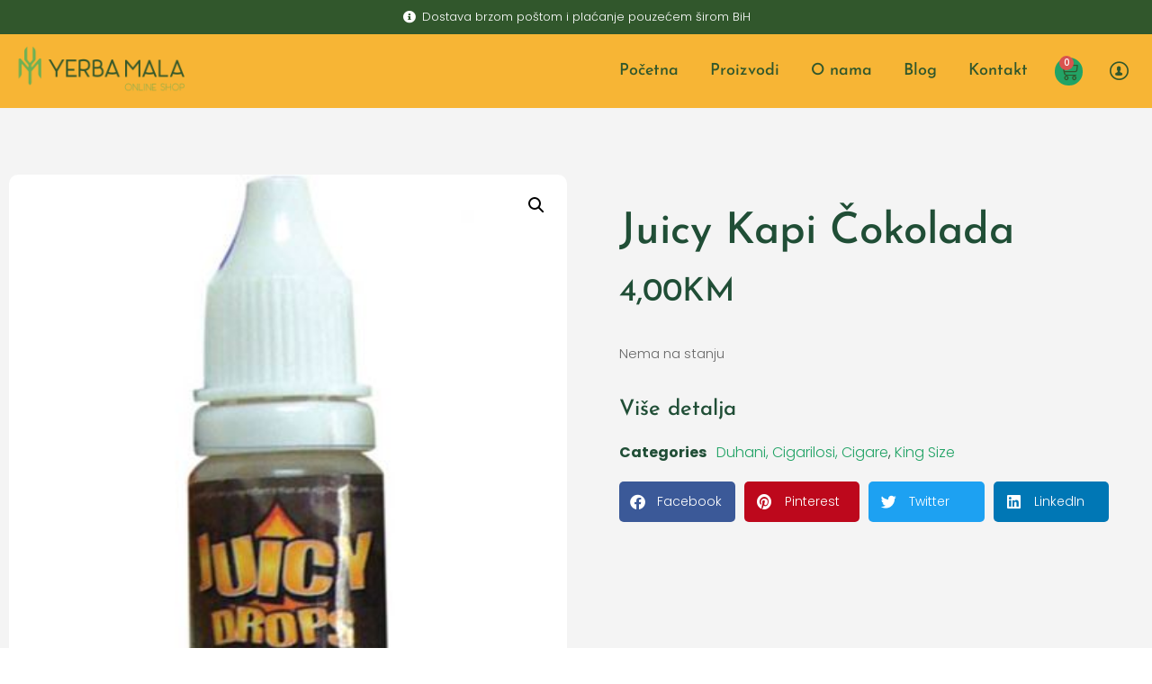

--- FILE ---
content_type: text/html; charset=UTF-8
request_url: https://yerbamala.ba/product/juicy-kapi-cokolada/
body_size: 15708
content:
<!doctype html>
<html lang="bs-BA">
<head>
<meta charset="UTF-8">
<meta name="viewport" content="width=device-width, initial-scale=1">
<link rel="profile" href="https://gmpg.org/xfn/11">
<title>Juicy Kapi Čokolada &#8211; Yerba Mala Online Head Shop</title>
<meta name='robots' content='max-image-preview:large' />
<style>img:is([sizes="auto" i], [sizes^="auto," i]) { contain-intrinsic-size: 3000px 1500px }</style>
<link rel='dns-prefetch' href='//www.googletagmanager.com' />
<link rel="alternate" type="application/rss+xml" title="Yerba Mala Online Head Shop &raquo; novosti" href="https://yerbamala.ba/feed/" />
<link rel="alternate" type="application/rss+xml" title="Yerba Mala Online Head Shop &raquo;  novosti o komentarima" href="https://yerbamala.ba/comments/feed/" />
<link rel='stylesheet' id='wp-block-library-css' href='//yerbamala.ba/wp-content/cache/wpfc-minified/e2vmjcrb/21mdj.css' media='all' />
<style id='global-styles-inline-css'>
:root{--wp--preset--aspect-ratio--square: 1;--wp--preset--aspect-ratio--4-3: 4/3;--wp--preset--aspect-ratio--3-4: 3/4;--wp--preset--aspect-ratio--3-2: 3/2;--wp--preset--aspect-ratio--2-3: 2/3;--wp--preset--aspect-ratio--16-9: 16/9;--wp--preset--aspect-ratio--9-16: 9/16;--wp--preset--color--black: #000000;--wp--preset--color--cyan-bluish-gray: #abb8c3;--wp--preset--color--white: #ffffff;--wp--preset--color--pale-pink: #f78da7;--wp--preset--color--vivid-red: #cf2e2e;--wp--preset--color--luminous-vivid-orange: #ff6900;--wp--preset--color--luminous-vivid-amber: #fcb900;--wp--preset--color--light-green-cyan: #7bdcb5;--wp--preset--color--vivid-green-cyan: #00d084;--wp--preset--color--pale-cyan-blue: #8ed1fc;--wp--preset--color--vivid-cyan-blue: #0693e3;--wp--preset--color--vivid-purple: #9b51e0;--wp--preset--gradient--vivid-cyan-blue-to-vivid-purple: linear-gradient(135deg,rgba(6,147,227,1) 0%,rgb(155,81,224) 100%);--wp--preset--gradient--light-green-cyan-to-vivid-green-cyan: linear-gradient(135deg,rgb(122,220,180) 0%,rgb(0,208,130) 100%);--wp--preset--gradient--luminous-vivid-amber-to-luminous-vivid-orange: linear-gradient(135deg,rgba(252,185,0,1) 0%,rgba(255,105,0,1) 100%);--wp--preset--gradient--luminous-vivid-orange-to-vivid-red: linear-gradient(135deg,rgba(255,105,0,1) 0%,rgb(207,46,46) 100%);--wp--preset--gradient--very-light-gray-to-cyan-bluish-gray: linear-gradient(135deg,rgb(238,238,238) 0%,rgb(169,184,195) 100%);--wp--preset--gradient--cool-to-warm-spectrum: linear-gradient(135deg,rgb(74,234,220) 0%,rgb(151,120,209) 20%,rgb(207,42,186) 40%,rgb(238,44,130) 60%,rgb(251,105,98) 80%,rgb(254,248,76) 100%);--wp--preset--gradient--blush-light-purple: linear-gradient(135deg,rgb(255,206,236) 0%,rgb(152,150,240) 100%);--wp--preset--gradient--blush-bordeaux: linear-gradient(135deg,rgb(254,205,165) 0%,rgb(254,45,45) 50%,rgb(107,0,62) 100%);--wp--preset--gradient--luminous-dusk: linear-gradient(135deg,rgb(255,203,112) 0%,rgb(199,81,192) 50%,rgb(65,88,208) 100%);--wp--preset--gradient--pale-ocean: linear-gradient(135deg,rgb(255,245,203) 0%,rgb(182,227,212) 50%,rgb(51,167,181) 100%);--wp--preset--gradient--electric-grass: linear-gradient(135deg,rgb(202,248,128) 0%,rgb(113,206,126) 100%);--wp--preset--gradient--midnight: linear-gradient(135deg,rgb(2,3,129) 0%,rgb(40,116,252) 100%);--wp--preset--font-size--small: 13px;--wp--preset--font-size--medium: 20px;--wp--preset--font-size--large: 36px;--wp--preset--font-size--x-large: 42px;--wp--preset--spacing--20: 0.44rem;--wp--preset--spacing--30: 0.67rem;--wp--preset--spacing--40: 1rem;--wp--preset--spacing--50: 1.5rem;--wp--preset--spacing--60: 2.25rem;--wp--preset--spacing--70: 3.38rem;--wp--preset--spacing--80: 5.06rem;--wp--preset--shadow--natural: 6px 6px 9px rgba(0, 0, 0, 0.2);--wp--preset--shadow--deep: 12px 12px 50px rgba(0, 0, 0, 0.4);--wp--preset--shadow--sharp: 6px 6px 0px rgba(0, 0, 0, 0.2);--wp--preset--shadow--outlined: 6px 6px 0px -3px rgba(255, 255, 255, 1), 6px 6px rgba(0, 0, 0, 1);--wp--preset--shadow--crisp: 6px 6px 0px rgba(0, 0, 0, 1);}:root { --wp--style--global--content-size: 800px;--wp--style--global--wide-size: 1200px; }:where(body) { margin: 0; }.wp-site-blocks > .alignleft { float: left; margin-right: 2em; }.wp-site-blocks > .alignright { float: right; margin-left: 2em; }.wp-site-blocks > .aligncenter { justify-content: center; margin-left: auto; margin-right: auto; }:where(.wp-site-blocks) > * { margin-block-start: 24px; margin-block-end: 0; }:where(.wp-site-blocks) > :first-child { margin-block-start: 0; }:where(.wp-site-blocks) > :last-child { margin-block-end: 0; }:root { --wp--style--block-gap: 24px; }:root :where(.is-layout-flow) > :first-child{margin-block-start: 0;}:root :where(.is-layout-flow) > :last-child{margin-block-end: 0;}:root :where(.is-layout-flow) > *{margin-block-start: 24px;margin-block-end: 0;}:root :where(.is-layout-constrained) > :first-child{margin-block-start: 0;}:root :where(.is-layout-constrained) > :last-child{margin-block-end: 0;}:root :where(.is-layout-constrained) > *{margin-block-start: 24px;margin-block-end: 0;}:root :where(.is-layout-flex){gap: 24px;}:root :where(.is-layout-grid){gap: 24px;}.is-layout-flow > .alignleft{float: left;margin-inline-start: 0;margin-inline-end: 2em;}.is-layout-flow > .alignright{float: right;margin-inline-start: 2em;margin-inline-end: 0;}.is-layout-flow > .aligncenter{margin-left: auto !important;margin-right: auto !important;}.is-layout-constrained > .alignleft{float: left;margin-inline-start: 0;margin-inline-end: 2em;}.is-layout-constrained > .alignright{float: right;margin-inline-start: 2em;margin-inline-end: 0;}.is-layout-constrained > .aligncenter{margin-left: auto !important;margin-right: auto !important;}.is-layout-constrained > :where(:not(.alignleft):not(.alignright):not(.alignfull)){max-width: var(--wp--style--global--content-size);margin-left: auto !important;margin-right: auto !important;}.is-layout-constrained > .alignwide{max-width: var(--wp--style--global--wide-size);}body .is-layout-flex{display: flex;}.is-layout-flex{flex-wrap: wrap;align-items: center;}.is-layout-flex > :is(*, div){margin: 0;}body .is-layout-grid{display: grid;}.is-layout-grid > :is(*, div){margin: 0;}body{padding-top: 0px;padding-right: 0px;padding-bottom: 0px;padding-left: 0px;}a:where(:not(.wp-element-button)){text-decoration: underline;}:root :where(.wp-element-button, .wp-block-button__link){background-color: #32373c;border-width: 0;color: #fff;font-family: inherit;font-size: inherit;line-height: inherit;padding: calc(0.667em + 2px) calc(1.333em + 2px);text-decoration: none;}.has-black-color{color: var(--wp--preset--color--black) !important;}.has-cyan-bluish-gray-color{color: var(--wp--preset--color--cyan-bluish-gray) !important;}.has-white-color{color: var(--wp--preset--color--white) !important;}.has-pale-pink-color{color: var(--wp--preset--color--pale-pink) !important;}.has-vivid-red-color{color: var(--wp--preset--color--vivid-red) !important;}.has-luminous-vivid-orange-color{color: var(--wp--preset--color--luminous-vivid-orange) !important;}.has-luminous-vivid-amber-color{color: var(--wp--preset--color--luminous-vivid-amber) !important;}.has-light-green-cyan-color{color: var(--wp--preset--color--light-green-cyan) !important;}.has-vivid-green-cyan-color{color: var(--wp--preset--color--vivid-green-cyan) !important;}.has-pale-cyan-blue-color{color: var(--wp--preset--color--pale-cyan-blue) !important;}.has-vivid-cyan-blue-color{color: var(--wp--preset--color--vivid-cyan-blue) !important;}.has-vivid-purple-color{color: var(--wp--preset--color--vivid-purple) !important;}.has-black-background-color{background-color: var(--wp--preset--color--black) !important;}.has-cyan-bluish-gray-background-color{background-color: var(--wp--preset--color--cyan-bluish-gray) !important;}.has-white-background-color{background-color: var(--wp--preset--color--white) !important;}.has-pale-pink-background-color{background-color: var(--wp--preset--color--pale-pink) !important;}.has-vivid-red-background-color{background-color: var(--wp--preset--color--vivid-red) !important;}.has-luminous-vivid-orange-background-color{background-color: var(--wp--preset--color--luminous-vivid-orange) !important;}.has-luminous-vivid-amber-background-color{background-color: var(--wp--preset--color--luminous-vivid-amber) !important;}.has-light-green-cyan-background-color{background-color: var(--wp--preset--color--light-green-cyan) !important;}.has-vivid-green-cyan-background-color{background-color: var(--wp--preset--color--vivid-green-cyan) !important;}.has-pale-cyan-blue-background-color{background-color: var(--wp--preset--color--pale-cyan-blue) !important;}.has-vivid-cyan-blue-background-color{background-color: var(--wp--preset--color--vivid-cyan-blue) !important;}.has-vivid-purple-background-color{background-color: var(--wp--preset--color--vivid-purple) !important;}.has-black-border-color{border-color: var(--wp--preset--color--black) !important;}.has-cyan-bluish-gray-border-color{border-color: var(--wp--preset--color--cyan-bluish-gray) !important;}.has-white-border-color{border-color: var(--wp--preset--color--white) !important;}.has-pale-pink-border-color{border-color: var(--wp--preset--color--pale-pink) !important;}.has-vivid-red-border-color{border-color: var(--wp--preset--color--vivid-red) !important;}.has-luminous-vivid-orange-border-color{border-color: var(--wp--preset--color--luminous-vivid-orange) !important;}.has-luminous-vivid-amber-border-color{border-color: var(--wp--preset--color--luminous-vivid-amber) !important;}.has-light-green-cyan-border-color{border-color: var(--wp--preset--color--light-green-cyan) !important;}.has-vivid-green-cyan-border-color{border-color: var(--wp--preset--color--vivid-green-cyan) !important;}.has-pale-cyan-blue-border-color{border-color: var(--wp--preset--color--pale-cyan-blue) !important;}.has-vivid-cyan-blue-border-color{border-color: var(--wp--preset--color--vivid-cyan-blue) !important;}.has-vivid-purple-border-color{border-color: var(--wp--preset--color--vivid-purple) !important;}.has-vivid-cyan-blue-to-vivid-purple-gradient-background{background: var(--wp--preset--gradient--vivid-cyan-blue-to-vivid-purple) !important;}.has-light-green-cyan-to-vivid-green-cyan-gradient-background{background: var(--wp--preset--gradient--light-green-cyan-to-vivid-green-cyan) !important;}.has-luminous-vivid-amber-to-luminous-vivid-orange-gradient-background{background: var(--wp--preset--gradient--luminous-vivid-amber-to-luminous-vivid-orange) !important;}.has-luminous-vivid-orange-to-vivid-red-gradient-background{background: var(--wp--preset--gradient--luminous-vivid-orange-to-vivid-red) !important;}.has-very-light-gray-to-cyan-bluish-gray-gradient-background{background: var(--wp--preset--gradient--very-light-gray-to-cyan-bluish-gray) !important;}.has-cool-to-warm-spectrum-gradient-background{background: var(--wp--preset--gradient--cool-to-warm-spectrum) !important;}.has-blush-light-purple-gradient-background{background: var(--wp--preset--gradient--blush-light-purple) !important;}.has-blush-bordeaux-gradient-background{background: var(--wp--preset--gradient--blush-bordeaux) !important;}.has-luminous-dusk-gradient-background{background: var(--wp--preset--gradient--luminous-dusk) !important;}.has-pale-ocean-gradient-background{background: var(--wp--preset--gradient--pale-ocean) !important;}.has-electric-grass-gradient-background{background: var(--wp--preset--gradient--electric-grass) !important;}.has-midnight-gradient-background{background: var(--wp--preset--gradient--midnight) !important;}.has-small-font-size{font-size: var(--wp--preset--font-size--small) !important;}.has-medium-font-size{font-size: var(--wp--preset--font-size--medium) !important;}.has-large-font-size{font-size: var(--wp--preset--font-size--large) !important;}.has-x-large-font-size{font-size: var(--wp--preset--font-size--x-large) !important;}
:root :where(.wp-block-pullquote){font-size: 1.5em;line-height: 1.6;}
</style>
<link rel='stylesheet' id='photoswipe-css' href='//yerbamala.ba/wp-content/cache/wpfc-minified/6v2l4yzj/21mdj.css' media='all' />
<link rel='stylesheet' id='photoswipe-default-skin-css' href='//yerbamala.ba/wp-content/cache/wpfc-minified/86q5s7a3/21mdj.css' media='all' />
<link rel='stylesheet' id='woocommerce-layout-css' href='//yerbamala.ba/wp-content/cache/wpfc-minified/2rdtk1mp/21m3z.css' media='all' />
<link rel='stylesheet' id='woocommerce-smallscreen-css' href='//yerbamala.ba/wp-content/cache/wpfc-minified/ldeiiqt4/21m3z.css' media='only screen and (max-width: 768px)' />
<link rel='stylesheet' id='woocommerce-general-css' href='//yerbamala.ba/wp-content/cache/wpfc-minified/est9rh90/21m3z.css' media='all' />
<style id='woocommerce-inline-inline-css'>
.woocommerce form .form-row .required { visibility: visible; }
</style>
<link rel='stylesheet' id='hello-elementor-css' href='//yerbamala.ba/wp-content/cache/wpfc-minified/49wxh44/21m3z.css' media='all' />
<link rel='stylesheet' id='hello-elementor-theme-style-css' href='//yerbamala.ba/wp-content/cache/wpfc-minified/7zrezkg4/21m3z.css' media='all' />
<link rel='stylesheet' id='hello-elementor-header-footer-css' href='//yerbamala.ba/wp-content/cache/wpfc-minified/6w8lr0yw/21m3z.css' media='all' />
<link rel='stylesheet' id='elementor-frontend-css' href='//yerbamala.ba/wp-content/cache/wpfc-minified/2zn8dgsm/21m3z.css' media='all' />
<link rel='stylesheet' id='widget-icon-list-css' href='//yerbamala.ba/wp-content/cache/wpfc-minified/e2bmliia/21m3z.css' media='all' />
<link rel='stylesheet' id='widget-image-css' href='//yerbamala.ba/wp-content/cache/wpfc-minified/d3a1wt9h/21m3z.css' media='all' />
<link rel='stylesheet' id='widget-nav-menu-css' href='//yerbamala.ba/wp-content/cache/wpfc-minified/2prebnja/21m3z.css' media='all' />
<link rel='stylesheet' id='widget-woocommerce-menu-cart-css' href='//yerbamala.ba/wp-content/cache/wpfc-minified/2mcrrxrs/21m3z.css' media='all' />
<link rel='stylesheet' id='e-sticky-css' href='//yerbamala.ba/wp-content/cache/wpfc-minified/96kep21e/21m3z.css' media='all' />
<link rel='stylesheet' id='widget-heading-css' href='//yerbamala.ba/wp-content/cache/wpfc-minified/e3pfcmb9/21m3z.css' media='all' />
<link rel='stylesheet' id='widget-form-css' href='//yerbamala.ba/wp-content/cache/wpfc-minified/99nl1so5/21m3z.css' media='all' />
<link rel='stylesheet' id='widget-woocommerce-product-images-css' href='//yerbamala.ba/wp-content/cache/wpfc-minified/8vxeap81/21mdj.css' media='all' />
<link rel='stylesheet' id='widget-woocommerce-product-rating-css' href='//yerbamala.ba/wp-content/cache/wpfc-minified/1esd2bq5/21mdj.css' media='all' />
<link rel='stylesheet' id='widget-woocommerce-product-price-css' href='//yerbamala.ba/wp-content/cache/wpfc-minified/kemory6g/21mdj.css' media='all' />
<link rel='stylesheet' id='widget-woocommerce-product-add-to-cart-css' href='//yerbamala.ba/wp-content/cache/wpfc-minified/7w9cehfx/21mdj.css' media='all' />
<link rel='stylesheet' id='widget-woocommerce-product-meta-css' href='//yerbamala.ba/wp-content/cache/wpfc-minified/du3amitm/21mdj.css' media='all' />
<link rel='stylesheet' id='widget-share-buttons-css' href='//yerbamala.ba/wp-content/cache/wpfc-minified/6z9idps3/21mdj.css' media='all' />
<link rel='stylesheet' id='e-apple-webkit-css' href='//yerbamala.ba/wp-content/cache/wpfc-minified/d5ihsp40/21mdj.css' media='all' />
<link rel='stylesheet' id='elementor-icons-shared-0-css' href='//yerbamala.ba/wp-content/cache/wpfc-minified/f4knc7nm/21m3z.css' media='all' />
<link rel='stylesheet' id='elementor-icons-fa-solid-css' href='//yerbamala.ba/wp-content/cache/wpfc-minified/qgs15gv/21m3z.css' media='all' />
<link rel='stylesheet' id='elementor-icons-fa-brands-css' href='//yerbamala.ba/wp-content/cache/wpfc-minified/lxps64sk/21mdj.css' media='all' />
<link rel='stylesheet' id='widget-woocommerce-product-data-tabs-css' href='//yerbamala.ba/wp-content/cache/wpfc-minified/eswauu6n/21mdj.css' media='all' />
<link rel='stylesheet' id='widget-woocommerce-products-css' href='//yerbamala.ba/wp-content/cache/wpfc-minified/f2fozntf/21m3z.css' media='all' />
<link rel='stylesheet' id='elementor-icons-css' href='//yerbamala.ba/wp-content/cache/wpfc-minified/7in1n162/21m3z.css' media='all' />
<link rel='stylesheet' id='elementor-post-8539-css' href='https://yerbamala.ba/wp-content/uploads/elementor/css/post-8539.css?ver=1766119672' media='all' />
<link rel='stylesheet' id='elementor-post-8461-css' href='https://yerbamala.ba/wp-content/uploads/elementor/css/post-8461.css?ver=1766119672' media='all' />
<link rel='stylesheet' id='elementor-post-8501-css' href='https://yerbamala.ba/wp-content/uploads/elementor/css/post-8501.css?ver=1766119672' media='all' />
<link rel='stylesheet' id='elementor-post-8486-css' href='https://yerbamala.ba/wp-content/uploads/elementor/css/post-8486.css?ver=1766119746' media='all' />
<link rel='stylesheet' id='elementor-gf-local-roboto-css' href='//yerbamala.ba/wp-content/cache/wpfc-minified/fdc4fg92/21m3z.css' media='all' />
<link rel='stylesheet' id='elementor-gf-local-robotoslab-css' href='//yerbamala.ba/wp-content/cache/wpfc-minified/glgmwex/21m3z.css' media='all' />
<link rel='stylesheet' id='elementor-gf-local-poppins-css' href='//yerbamala.ba/wp-content/cache/wpfc-minified/88kupq5g/21m3z.css' media='all' />
<link rel='stylesheet' id='elementor-gf-local-josefinsans-css' href='//yerbamala.ba/wp-content/cache/wpfc-minified/88zrsd1r/21m3z.css' media='all' />
<link rel='stylesheet' id='elementor-gf-local-fleurdeleah-css' href='//yerbamala.ba/wp-content/cache/wpfc-minified/feprh5aj/21m3z.css' media='all' />
<link rel='stylesheet' id='elementor-icons-metrize-css' href='//yerbamala.ba/wp-content/cache/wpfc-minified/e59ibeh0/21m3z.css' media='all' />
<link rel='stylesheet' id='elementor-icons-fa-regular-css' href='//yerbamala.ba/wp-content/cache/wpfc-minified/kwpiozxu/21m3z.css' media='all' />
<link rel='stylesheet' id='elementor-icons-material-design-css' href='//yerbamala.ba/wp-content/cache/wpfc-minified/8xqke0f7/21m3z.css' media='all' />
<script id="woocommerce-google-analytics-integration-gtag-js-after">
/* Google Analytics for WooCommerce (gtag.js) */
window.dataLayer = window.dataLayer || [];
function gtag(){dataLayer.push(arguments);}
// Set up default consent state.
for ( const mode of [{"analytics_storage":"denied","ad_storage":"denied","ad_user_data":"denied","ad_personalization":"denied","region":["AT","BE","BG","HR","CY","CZ","DK","EE","FI","FR","DE","GR","HU","IS","IE","IT","LV","LI","LT","LU","MT","NL","NO","PL","PT","RO","SK","SI","ES","SE","GB","CH"]}] || [] ) {
gtag( "consent", "default", { "wait_for_update": 500, ...mode } );
}
gtag("js", new Date());
gtag("set", "developer_id.dOGY3NW", true);
gtag("config", "G-ZZTF3GS7NL", {"track_404":true,"allow_google_signals":true,"logged_in":false,"linker":{"domains":[],"allow_incoming":false},"custom_map":{"dimension1":"logged_in"}});
</script>
<script src="https://yerbamala.ba/wp-includes/js/jquery/jquery.min.js?ver=3.7.1" id="jquery-core-js"></script>
<script src="https://yerbamala.ba/wp-includes/js/jquery/jquery-migrate.min.js?ver=3.4.1" id="jquery-migrate-js"></script>
<script src="https://yerbamala.ba/wp-content/plugins/woocommerce/assets/js/jquery-blockui/jquery.blockUI.min.js?ver=2.7.0-wc.10.4.2" id="wc-jquery-blockui-js" defer data-wp-strategy="defer"></script>
<script id="wc-add-to-cart-js-extra">
var wc_add_to_cart_params = {"ajax_url":"\/wp-admin\/admin-ajax.php","wc_ajax_url":"\/?wc-ajax=%%endpoint%%","i18n_view_cart":"Vidi korpu","cart_url":"https:\/\/yerbamala.ba\/cart\/","is_cart":"","cart_redirect_after_add":"no"};
</script>
<script src="https://yerbamala.ba/wp-content/plugins/woocommerce/assets/js/frontend/add-to-cart.min.js?ver=10.4.2" id="wc-add-to-cart-js" defer data-wp-strategy="defer"></script>
<script src="https://yerbamala.ba/wp-content/plugins/woocommerce/assets/js/zoom/jquery.zoom.min.js?ver=1.7.21-wc.10.4.2" id="wc-zoom-js" defer data-wp-strategy="defer"></script>
<script src="https://yerbamala.ba/wp-content/plugins/woocommerce/assets/js/flexslider/jquery.flexslider.min.js?ver=2.7.2-wc.10.4.2" id="wc-flexslider-js" defer data-wp-strategy="defer"></script>
<script src="https://yerbamala.ba/wp-content/plugins/woocommerce/assets/js/photoswipe/photoswipe.min.js?ver=4.1.1-wc.10.4.2" id="wc-photoswipe-js" defer data-wp-strategy="defer"></script>
<script src="https://yerbamala.ba/wp-content/plugins/woocommerce/assets/js/photoswipe/photoswipe-ui-default.min.js?ver=4.1.1-wc.10.4.2" id="wc-photoswipe-ui-default-js" defer data-wp-strategy="defer"></script>
<script id="wc-single-product-js-extra">
var wc_single_product_params = {"i18n_required_rating_text":"Molimo odaberite svoju ocjenu","i18n_rating_options":["1 of 5 stars","2 of 5 stars","3 of 5 stars","4 of 5 stars","5 of 5 stars"],"i18n_product_gallery_trigger_text":"View full-screen image gallery","review_rating_required":"yes","flexslider":{"rtl":false,"animation":"slide","smoothHeight":true,"directionNav":false,"controlNav":"thumbnails","slideshow":false,"animationSpeed":500,"animationLoop":false,"allowOneSlide":false},"zoom_enabled":"1","zoom_options":[],"photoswipe_enabled":"1","photoswipe_options":{"shareEl":false,"closeOnScroll":false,"history":false,"hideAnimationDuration":0,"showAnimationDuration":0},"flexslider_enabled":"1"};
</script>
<script src="https://yerbamala.ba/wp-content/plugins/woocommerce/assets/js/frontend/single-product.min.js?ver=10.4.2" id="wc-single-product-js" defer data-wp-strategy="defer"></script>
<script src="https://yerbamala.ba/wp-content/plugins/woocommerce/assets/js/js-cookie/js.cookie.min.js?ver=2.1.4-wc.10.4.2" id="wc-js-cookie-js" defer data-wp-strategy="defer"></script>
<script id="woocommerce-js-extra">
var woocommerce_params = {"ajax_url":"\/wp-admin\/admin-ajax.php","wc_ajax_url":"\/?wc-ajax=%%endpoint%%","i18n_password_show":"Show password","i18n_password_hide":"Hide password"};
</script>
<script src="https://yerbamala.ba/wp-content/plugins/woocommerce/assets/js/frontend/woocommerce.min.js?ver=10.4.2" id="woocommerce-js" defer data-wp-strategy="defer"></script>
<link rel="https://api.w.org/" href="https://yerbamala.ba/wp-json/" /><link rel="alternate" title="JSON" type="application/json" href="https://yerbamala.ba/wp-json/wp/v2/product/2447" /><link rel="EditURI" type="application/rsd+xml" title="RSD" href="https://yerbamala.ba/xmlrpc.php?rsd" />
<meta name="generator" content="WordPress 6.8.3" />
<meta name="generator" content="WooCommerce 10.4.2" />
<link rel="canonical" href="https://yerbamala.ba/product/juicy-kapi-cokolada/" />
<link rel='shortlink' href='https://yerbamala.ba/?p=2447' />
<link rel="alternate" title="oEmbed (JSON)" type="application/json+oembed" href="https://yerbamala.ba/wp-json/oembed/1.0/embed?url=https%3A%2F%2Fyerbamala.ba%2Fproduct%2Fjuicy-kapi-cokolada%2F" />
<link rel="alternate" title="oEmbed (XML)" type="text/xml+oembed" href="https://yerbamala.ba/wp-json/oembed/1.0/embed?url=https%3A%2F%2Fyerbamala.ba%2Fproduct%2Fjuicy-kapi-cokolada%2F&#038;format=xml" />
<!-- Global site tag (gtag.js) - Google Analytics -->
<script async src="https://www.googletagmanager.com/gtag/js?id=UA-112481239-1"></script>
<script>
window.dataLayer = window.dataLayer || [];
function gtag(){dataLayer.push(arguments);}
gtag('js', new Date());
gtag('config', 'UA-112481239-1');
</script>	<noscript><style>.woocommerce-product-gallery{ opacity: 1 !important; }</style></noscript>
<meta name="generator" content="Elementor 3.33.6; features: additional_custom_breakpoints; settings: css_print_method-external, google_font-enabled, font_display-auto">
<style>
.e-con.e-parent:nth-of-type(n+4):not(.e-lazyloaded):not(.e-no-lazyload),
.e-con.e-parent:nth-of-type(n+4):not(.e-lazyloaded):not(.e-no-lazyload) * {
background-image: none !important;
}
@media screen and (max-height: 1024px) {
.e-con.e-parent:nth-of-type(n+3):not(.e-lazyloaded):not(.e-no-lazyload),
.e-con.e-parent:nth-of-type(n+3):not(.e-lazyloaded):not(.e-no-lazyload) * {
background-image: none !important;
}
}
@media screen and (max-height: 640px) {
.e-con.e-parent:nth-of-type(n+2):not(.e-lazyloaded):not(.e-no-lazyload),
.e-con.e-parent:nth-of-type(n+2):not(.e-lazyloaded):not(.e-no-lazyload) * {
background-image: none !important;
}
}
</style>
<link rel="icon" href="https://yerbamala.ba/wp-content/uploads/2017/12/cropped-profilna-32x32.png" sizes="32x32" />
<link rel="icon" href="https://yerbamala.ba/wp-content/uploads/2017/12/cropped-profilna-192x192.png" sizes="192x192" />
<link rel="apple-touch-icon" href="https://yerbamala.ba/wp-content/uploads/2017/12/cropped-profilna-180x180.png" />
<meta name="msapplication-TileImage" content="https://yerbamala.ba/wp-content/uploads/2017/12/cropped-profilna-270x270.png" />
<style id="wp-custom-css">
html,
body{
width:100%;
overflow-x:hidden;
}		</style>
</head>
<body class="wp-singular product-template-default single single-product postid-2447 wp-custom-logo wp-embed-responsive wp-theme-hello-elementor theme-hello-elementor woocommerce woocommerce-page woocommerce-no-js hello-elementor-default elementor-default elementor-template-full-width elementor-kit-8539 elementor-page-8486">
<!-- Global site tag (gtag.js) - Google Analytics -->
<script async src="https://www.googletagmanager.com/gtag/js?id=UA-112481239-1"></script>
<script>
window.dataLayer = window.dataLayer || [];
function gtag(){dataLayer.push(arguments);}
gtag('js', new Date());
gtag('config', 'UA-112481239-1');
</script>
<a class="skip-link screen-reader-text" href="#content">Skip to content</a>
<header data-elementor-type="header" data-elementor-id="8461" class="elementor elementor-8461 elementor-location-header" data-elementor-post-type="elementor_library">
<section class="elementor-section elementor-top-section elementor-element elementor-element-74806d2 elementor-section-boxed elementor-section-height-default elementor-section-height-default" data-id="74806d2" data-element_type="section" data-settings="{&quot;background_background&quot;:&quot;classic&quot;}">
<div class="elementor-container elementor-column-gap-default">
<div class="elementor-column elementor-col-100 elementor-top-column elementor-element elementor-element-6543032f" data-id="6543032f" data-element_type="column">
<div class="elementor-widget-wrap elementor-element-populated">
<div class="elementor-element elementor-element-4abe97ae elementor-align-center elementor-icon-list--layout-traditional elementor-list-item-link-full_width elementor-widget elementor-widget-icon-list" data-id="4abe97ae" data-element_type="widget" data-widget_type="icon-list.default">
<div class="elementor-widget-container">
<ul class="elementor-icon-list-items">
<li class="elementor-icon-list-item">
<span class="elementor-icon-list-icon">
<i aria-hidden="true" class="fas fa-info-circle"></i>						</span>
<span class="elementor-icon-list-text">Dostava brzom poštom i plaćanje pouzećem širom BiH</span>
</li>
</ul>
</div>
</div>
</div>
</div>
</div>
</section>
<section class="elementor-section elementor-top-section elementor-element elementor-element-6daafa3c elementor-section-content-middle elementor-section-boxed elementor-section-height-default elementor-section-height-default" data-id="6daafa3c" data-element_type="section" data-settings="{&quot;background_background&quot;:&quot;classic&quot;,&quot;sticky&quot;:&quot;top&quot;,&quot;sticky_on&quot;:[&quot;desktop&quot;,&quot;tablet&quot;,&quot;mobile&quot;],&quot;sticky_offset&quot;:0,&quot;sticky_effects_offset&quot;:0,&quot;sticky_anchor_link_offset&quot;:0}">
<div class="elementor-background-overlay"></div>
<div class="elementor-container elementor-column-gap-default">
<div class="elementor-column elementor-col-50 elementor-top-column elementor-element elementor-element-4e969707" data-id="4e969707" data-element_type="column">
<div class="elementor-widget-wrap elementor-element-populated">
<section class="elementor-section elementor-inner-section elementor-element elementor-element-12177d7c elementor-section-content-middle elementor-reverse-tablet elementor-reverse-mobile elementor-section-boxed elementor-section-height-default elementor-section-height-default" data-id="12177d7c" data-element_type="section">
<div class="elementor-container elementor-column-gap-default">
<div class="elementor-column elementor-col-50 elementor-inner-column elementor-element elementor-element-19fdac21" data-id="19fdac21" data-element_type="column">
<div class="elementor-widget-wrap elementor-element-populated">
<div class="elementor-element elementor-element-227b0813 elementor-widget elementor-widget-image" data-id="227b0813" data-element_type="widget" data-widget_type="image.default">
<div class="elementor-widget-container">
<a href="https://yerbamala.ba">
<img src="https://yerbamala.ba/wp-content/uploads/elementor/thumbs/cropped-Yerba-Logo-1-1-qfhohopaq31cbu3nnnfhvd9w79kxqjzpxk3tyvsbgg.png" title="cropped-Yerba-Logo-1.png" alt="cropped-Yerba-Logo-1.png" loading="lazy" />								</a>
</div>
</div>
</div>
</div>
<div class="elementor-column elementor-col-50 elementor-inner-column elementor-element elementor-element-4b35b3c2" data-id="4b35b3c2" data-element_type="column">
<div class="elementor-widget-wrap elementor-element-populated">
<div class="elementor-element elementor-element-42b1e504 elementor-nav-menu__align-end elementor-nav-menu--stretch elementor-nav-menu--dropdown-tablet elementor-nav-menu__text-align-aside elementor-nav-menu--toggle elementor-nav-menu--burger elementor-widget elementor-widget-nav-menu" data-id="42b1e504" data-element_type="widget" data-settings="{&quot;submenu_icon&quot;:{&quot;value&quot;:&quot;&lt;i class=\&quot;fas fa-chevron-down\&quot; aria-hidden=\&quot;true\&quot;&gt;&lt;\/i&gt;&quot;,&quot;library&quot;:&quot;fa-solid&quot;},&quot;full_width&quot;:&quot;stretch&quot;,&quot;layout&quot;:&quot;horizontal&quot;,&quot;toggle&quot;:&quot;burger&quot;}" data-widget_type="nav-menu.default">
<div class="elementor-widget-container">
<nav aria-label="Menu" class="elementor-nav-menu--main elementor-nav-menu__container elementor-nav-menu--layout-horizontal e--pointer-none">
<ul id="menu-1-42b1e504" class="elementor-nav-menu"><li class="menu-item menu-item-type-post_type menu-item-object-page menu-item-home menu-item-6147"><a href="https://yerbamala.ba/" class="elementor-item">Početna</a></li>
<li class="menu-item menu-item-type-post_type menu-item-object-page current_page_parent menu-item-696"><a href="https://yerbamala.ba/shop/" class="elementor-item">Proizvodi</a></li>
<li class="menu-item menu-item-type-post_type menu-item-object-page menu-item-683"><a href="https://yerbamala.ba/about/" class="elementor-item">O nama</a></li>
<li class="menu-item menu-item-type-post_type menu-item-object-page menu-item-697"><a href="https://yerbamala.ba/blog/" class="elementor-item">Blog</a></li>
<li class="menu-item menu-item-type-post_type menu-item-object-page menu-item-684"><a href="https://yerbamala.ba/contact/" class="elementor-item">Kontakt</a></li>
</ul>			</nav>
<div class="elementor-menu-toggle" role="button" tabindex="0" aria-label="Menu Toggle" aria-expanded="false">
<i aria-hidden="true" role="presentation" class="elementor-menu-toggle__icon--open eicon-menu-bar"></i><i aria-hidden="true" role="presentation" class="elementor-menu-toggle__icon--close eicon-close"></i>		</div>
<nav class="elementor-nav-menu--dropdown elementor-nav-menu__container" aria-hidden="true">
<ul id="menu-2-42b1e504" class="elementor-nav-menu"><li class="menu-item menu-item-type-post_type menu-item-object-page menu-item-home menu-item-6147"><a href="https://yerbamala.ba/" class="elementor-item" tabindex="-1">Početna</a></li>
<li class="menu-item menu-item-type-post_type menu-item-object-page current_page_parent menu-item-696"><a href="https://yerbamala.ba/shop/" class="elementor-item" tabindex="-1">Proizvodi</a></li>
<li class="menu-item menu-item-type-post_type menu-item-object-page menu-item-683"><a href="https://yerbamala.ba/about/" class="elementor-item" tabindex="-1">O nama</a></li>
<li class="menu-item menu-item-type-post_type menu-item-object-page menu-item-697"><a href="https://yerbamala.ba/blog/" class="elementor-item" tabindex="-1">Blog</a></li>
<li class="menu-item menu-item-type-post_type menu-item-object-page menu-item-684"><a href="https://yerbamala.ba/contact/" class="elementor-item" tabindex="-1">Kontakt</a></li>
</ul>			</nav>
</div>
</div>
</div>
</div>
</div>
</section>
</div>
</div>
<div class="elementor-column elementor-col-50 elementor-top-column elementor-element elementor-element-6fb624be" data-id="6fb624be" data-element_type="column">
<div class="elementor-widget-wrap elementor-element-populated">
<section class="elementor-section elementor-inner-section elementor-element elementor-element-461f3e2b elementor-section-content-middle elementor-section-boxed elementor-section-height-default elementor-section-height-default" data-id="461f3e2b" data-element_type="section">
<div class="elementor-container elementor-column-gap-default">
<div class="elementor-column elementor-col-50 elementor-inner-column elementor-element elementor-element-3db1dccd" data-id="3db1dccd" data-element_type="column">
<div class="elementor-widget-wrap elementor-element-populated">
<div class="elementor-element elementor-element-22889c76 toggle-icon--cart-medium elementor-menu-cart--items-indicator-bubble elementor-menu-cart--cart-type-side-cart elementor-menu-cart--show-remove-button-yes elementor-widget elementor-widget-woocommerce-menu-cart" data-id="22889c76" data-element_type="widget" data-settings="{&quot;cart_type&quot;:&quot;side-cart&quot;,&quot;open_cart&quot;:&quot;click&quot;,&quot;automatically_open_cart&quot;:&quot;no&quot;}" data-widget_type="woocommerce-menu-cart.default">
<div class="elementor-widget-container">
<div class="elementor-menu-cart__wrapper">
<div class="elementor-menu-cart__toggle_wrapper">
<div class="elementor-menu-cart__container elementor-lightbox" aria-hidden="true">
<div class="elementor-menu-cart__main" aria-hidden="true">
<div class="elementor-menu-cart__close-button">
</div>
<div class="widget_shopping_cart_content">
</div>
</div>
</div>
<div class="elementor-menu-cart__toggle elementor-button-wrapper">
<a id="elementor-menu-cart__toggle_button" href="#" class="elementor-menu-cart__toggle_button elementor-button elementor-size-sm" aria-expanded="false">
<span class="elementor-button-text"><span class="woocommerce-Price-amount amount"><bdi>0,00<span class="woocommerce-Price-currencySymbol">KM</span></bdi></span></span>
<span class="elementor-button-icon">
<span class="elementor-button-icon-qty" data-counter="0">0</span>
<i class="eicon-cart-medium"></i>					<span class="elementor-screen-only">Cart</span>
</span>
</a>
</div>
</div>
</div> <!-- close elementor-menu-cart__wrapper -->
</div>
</div>
</div>
</div>
<div class="elementor-column elementor-col-50 elementor-inner-column elementor-element elementor-element-609b4226 elementor-hidden-mobile" data-id="609b4226" data-element_type="column">
<div class="elementor-widget-wrap elementor-element-populated">
<div class="elementor-element elementor-element-61d2334d elementor-view-default elementor-widget elementor-widget-icon" data-id="61d2334d" data-element_type="widget" data-widget_type="icon.default">
<div class="elementor-widget-container">
<div class="elementor-icon-wrapper">
<a class="elementor-icon" href="#elementor-action%3Aaction%3Dpopup%3Aopen%26settings%3DeyJpZCI6Ijg0OTYiLCJ0b2dnbGUiOmZhbHNlfQ%3D%3D">
<i aria-hidden="true" class="xlmetriz metriz-user"></i>			</a>
</div>
</div>
</div>
</div>
</div>
</div>
</section>
</div>
</div>
</div>
</section>
</header>
<div class="woocommerce-notices-wrapper"></div>		<div data-elementor-type="product" data-elementor-id="8486" class="elementor elementor-8486 elementor-location-single post-2447 product type-product status-publish has-post-thumbnail product_cat-duhani product_cat-king-size first outofstock shipping-taxable purchasable product-type-simple product" data-elementor-post-type="elementor_library">
<section class="elementor-section elementor-top-section elementor-element elementor-element-2674fc73 elementor-section-boxed elementor-section-height-default elementor-section-height-default" data-id="2674fc73" data-element_type="section" data-settings="{&quot;background_background&quot;:&quot;classic&quot;}">
<div class="elementor-container elementor-column-gap-default">
<div class="elementor-column elementor-col-50 elementor-top-column elementor-element elementor-element-32dcecff" data-id="32dcecff" data-element_type="column">
<div class="elementor-widget-wrap elementor-element-populated">
<div class="elementor-element elementor-element-47dea74b elementor-widget elementor-widget-woocommerce-product-images" data-id="47dea74b" data-element_type="widget" data-widget_type="woocommerce-product-images.default">
<div class="elementor-widget-container">
<div class="woocommerce-product-gallery woocommerce-product-gallery--with-images woocommerce-product-gallery--columns-4 images" data-columns="4" style="opacity: 0; transition: opacity .25s ease-in-out;">
<div class="woocommerce-product-gallery__wrapper">
<div data-thumb="https://yerbamala.ba/wp-content/uploads/2019/05/juicy-kapi-cokolada-100x100.jpeg" data-thumb-alt="Juicy Kapi Čokolada" data-thumb-srcset="https://yerbamala.ba/wp-content/uploads/2019/05/juicy-kapi-cokolada-100x100.jpeg 100w, https://yerbamala.ba/wp-content/uploads/2019/05/juicy-kapi-cokolada-300x300.jpeg 300w, https://yerbamala.ba/wp-content/uploads/2019/05/juicy-kapi-cokolada-150x150.jpeg 150w, https://yerbamala.ba/wp-content/uploads/2019/05/juicy-kapi-cokolada-350x350.jpeg 350w, https://yerbamala.ba/wp-content/uploads/2019/05/juicy-kapi-cokolada.jpeg 375w"  data-thumb-sizes="(max-width: 100px) 100vw, 100px" class="woocommerce-product-gallery__image"><a href="https://yerbamala.ba/wp-content/uploads/2019/05/juicy-kapi-cokolada.jpeg"><img fetchpriority="high" width="375" height="375" src="https://yerbamala.ba/wp-content/uploads/2019/05/juicy-kapi-cokolada.jpeg" class="wp-post-image" alt="Juicy Kapi Čokolada" data-caption="" data-src="https://yerbamala.ba/wp-content/uploads/2019/05/juicy-kapi-cokolada.jpeg" data-large_image="https://yerbamala.ba/wp-content/uploads/2019/05/juicy-kapi-cokolada.jpeg" data-large_image_width="375" data-large_image_height="375" decoding="async" srcset="https://yerbamala.ba/wp-content/uploads/2019/05/juicy-kapi-cokolada.jpeg 375w, https://yerbamala.ba/wp-content/uploads/2019/05/juicy-kapi-cokolada-300x300.jpeg 300w, https://yerbamala.ba/wp-content/uploads/2019/05/juicy-kapi-cokolada-150x150.jpeg 150w, https://yerbamala.ba/wp-content/uploads/2019/05/juicy-kapi-cokolada-350x350.jpeg 350w, https://yerbamala.ba/wp-content/uploads/2019/05/juicy-kapi-cokolada-100x100.jpeg 100w" sizes="(max-width: 375px) 100vw, 375px" /></a></div>	</div>
</div>
</div>
</div>
</div>
</div>
<div class="elementor-column elementor-col-50 elementor-top-column elementor-element elementor-element-62a866f0" data-id="62a866f0" data-element_type="column">
<div class="elementor-widget-wrap elementor-element-populated">
<div class="elementor-element elementor-element-f2ec6d4 elementor-widget elementor-widget-woocommerce-product-title elementor-page-title elementor-widget-heading" data-id="f2ec6d4" data-element_type="widget" data-widget_type="woocommerce-product-title.default">
<div class="elementor-widget-container">
<h2 class="product_title entry-title elementor-heading-title elementor-size-default">Juicy Kapi Čokolada</h2>				</div>
</div>
<div class="elementor-element elementor-element-530bfd2f elementor-widget elementor-widget-woocommerce-product-price" data-id="530bfd2f" data-element_type="widget" data-widget_type="woocommerce-product-price.default">
<div class="elementor-widget-container">
<p class="price"><span class="woocommerce-Price-amount amount"><bdi>4,00<span class="woocommerce-Price-currencySymbol">KM</span></bdi></span></p>
</div>
</div>
<div class="elementor-element elementor-element-440d559a e-add-to-cart--show-quantity-yes elementor-widget elementor-widget-woocommerce-product-add-to-cart" data-id="440d559a" data-element_type="widget" data-widget_type="woocommerce-product-add-to-cart.default">
<div class="elementor-widget-container">
<div class="elementor-add-to-cart elementor-product-simple">
<p class="stock out-of-stock">Nema na stanju</p>
</div>
</div>
</div>
<div class="elementor-element elementor-element-7a42e147 elementor-widget elementor-widget-heading" data-id="7a42e147" data-element_type="widget" data-widget_type="heading.default">
<div class="elementor-widget-container">
<h4 class="elementor-heading-title elementor-size-default">Više detalja</h4>				</div>
</div>
<div class="elementor-element elementor-element-5870bb2d elementor-woo-meta--view-table elementor-widget elementor-widget-woocommerce-product-meta" data-id="5870bb2d" data-element_type="widget" data-widget_type="woocommerce-product-meta.default">
<div class="elementor-widget-container">
<div class="product_meta">
<span class="posted_in detail-container"><span class="detail-label">Categories</span> <span class="detail-content"><a href="https://yerbamala.ba/product-category/duhani/" rel="tag">Duhani, Cigarilosi, Cigare</a>, <a href="https://yerbamala.ba/product-category/rizle-papirici-za-motanje/king-size/" rel="tag">King Size</a></span></span>
</div>
</div>
</div>
<div class="elementor-element elementor-element-22466256 elementor-share-buttons--skin-flat elementor-share-buttons--shape-rounded elementor-grid-4 elementor-grid-mobile-2 elementor-share-buttons--view-icon-text elementor-share-buttons--color-official elementor-widget elementor-widget-share-buttons" data-id="22466256" data-element_type="widget" data-widget_type="share-buttons.default">
<div class="elementor-widget-container">
<div class="elementor-grid" role="list">
<div class="elementor-grid-item" role="listitem">
<div class="elementor-share-btn elementor-share-btn_facebook" role="button" tabindex="0" aria-label="Share on facebook">
<span class="elementor-share-btn__icon">
<i class="fab fa-facebook" aria-hidden="true"></i>							</span>
<div class="elementor-share-btn__text">
<span class="elementor-share-btn__title">
Facebook									</span>
</div>
</div>
</div>
<div class="elementor-grid-item" role="listitem">
<div class="elementor-share-btn elementor-share-btn_pinterest" role="button" tabindex="0" aria-label="Share on pinterest">
<span class="elementor-share-btn__icon">
<i class="fab fa-pinterest" aria-hidden="true"></i>							</span>
<div class="elementor-share-btn__text">
<span class="elementor-share-btn__title">
Pinterest									</span>
</div>
</div>
</div>
<div class="elementor-grid-item" role="listitem">
<div class="elementor-share-btn elementor-share-btn_twitter" role="button" tabindex="0" aria-label="Share on twitter">
<span class="elementor-share-btn__icon">
<i class="fab fa-twitter" aria-hidden="true"></i>							</span>
<div class="elementor-share-btn__text">
<span class="elementor-share-btn__title">
Twitter									</span>
</div>
</div>
</div>
<div class="elementor-grid-item" role="listitem">
<div class="elementor-share-btn elementor-share-btn_linkedin" role="button" tabindex="0" aria-label="Share on linkedin">
<span class="elementor-share-btn__icon">
<i class="fab fa-linkedin" aria-hidden="true"></i>							</span>
<div class="elementor-share-btn__text">
<span class="elementor-share-btn__title">
LinkedIn									</span>
</div>
</div>
</div>
</div>
</div>
</div>
</div>
</div>
</div>
</section>
<section class="elementor-section elementor-top-section elementor-element elementor-element-3fc390c9 elementor-section-boxed elementor-section-height-default elementor-section-height-default" data-id="3fc390c9" data-element_type="section">
<div class="elementor-container elementor-column-gap-default">
<div class="elementor-column elementor-col-100 elementor-top-column elementor-element elementor-element-49d4b01c" data-id="49d4b01c" data-element_type="column">
<div class="elementor-widget-wrap elementor-element-populated">
<div class="elementor-element elementor-element-21c83d1 elementor-widget elementor-widget-woocommerce-product-data-tabs" data-id="21c83d1" data-element_type="widget" data-widget_type="woocommerce-product-data-tabs.default">
<div class="elementor-widget-container">
<div class="woocommerce-tabs wc-tabs-wrapper">
<ul class="tabs wc-tabs" role="tablist">
<li role="presentation" class="description_tab" id="tab-title-description">
<a href="#tab-description" role="tab" aria-controls="tab-description">
Opis					</a>
</li>
</ul>
<div class="woocommerce-Tabs-panel woocommerce-Tabs-panel--description panel entry-content wc-tab" id="tab-description" role="tabpanel" aria-labelledby="tab-title-description">
<h2>Opis</h2>
<p>Juicy kapi za aromatizovanje duhana. Sipajte par kapi na duhan, sačekajte da se osuši i uživajte!</p>
</div>
</div>
</div>
</div>
</div>
</div>
</div>
</section>
<section class="elementor-section elementor-top-section elementor-element elementor-element-2ed3cfe9 elementor-section-boxed elementor-section-height-default elementor-section-height-default" data-id="2ed3cfe9" data-element_type="section">
<div class="elementor-container elementor-column-gap-default">
<div class="elementor-column elementor-col-100 elementor-top-column elementor-element elementor-element-5143b116" data-id="5143b116" data-element_type="column">
<div class="elementor-widget-wrap elementor-element-populated">
<div class="elementor-element elementor-element-bce870f elementor-product-loop-item--align-center elementor-grid-4 elementor-grid-tablet-3 elementor-grid-mobile-2 elementor-products-grid elementor-wc-products show-heading-yes elementor-widget elementor-widget-woocommerce-product-related" data-id="bce870f" data-element_type="widget" data-widget_type="woocommerce-product-related.default">
<div class="elementor-widget-container">
<section class="related products">
<h2>Povezani proizvodi</h2>
<ul class="products elementor-grid columns-4">
<li class="product type-product post-10257 status-publish first instock product_cat-king-size product_cat-rizle-papirici-za-motanje has-post-thumbnail shipping-taxable purchasable product-type-simple">
<a href="https://yerbamala.ba/product/raw-black-connossieur/" class="woocommerce-LoopProduct-link woocommerce-loop-product__link"><img width="300" height="300" src="https://yerbamala.ba/wp-content/uploads/2023/10/RAW-BLACK-KSS_1-300x300.jpg" class="attachment-woocommerce_thumbnail size-woocommerce_thumbnail" alt="Raw Black Connossieur" decoding="async" srcset="https://yerbamala.ba/wp-content/uploads/2023/10/RAW-BLACK-KSS_1-300x300.jpg 300w, https://yerbamala.ba/wp-content/uploads/2023/10/RAW-BLACK-KSS_1-150x150.jpg 150w, https://yerbamala.ba/wp-content/uploads/2023/10/RAW-BLACK-KSS_1-100x100.jpg 100w" sizes="(max-width: 300px) 100vw, 300px" /><h2 class="woocommerce-loop-product__title">Raw Black Connossieur</h2>
<span class="price"><span class="woocommerce-Price-amount amount"><bdi>4,00<span class="woocommerce-Price-currencySymbol">KM</span></bdi></span></span>
</a><a href="/product/juicy-kapi-cokolada/?add-to-cart=10257" aria-describedby="woocommerce_loop_add_to_cart_link_describedby_10257" data-quantity="1" class="button product_type_simple add_to_cart_button ajax_add_to_cart" data-product_id="10257" data-product_sku="" aria-label="Add to cart: &ldquo;Raw Black Connossieur&rdquo;" rel="nofollow" data-success_message="&ldquo;Raw Black Connossieur&rdquo; has been added to your cart" role="button">Dodaj u korpu</a>	<span id="woocommerce_loop_add_to_cart_link_describedby_10257" class="screen-reader-text">
</span>
</li>
<li class="product type-product post-2890 status-publish instock product_cat-king-size product_cat-rizle-papirici-za-motanje has-post-thumbnail shipping-taxable purchasable product-type-simple">
<a href="https://yerbamala.ba/product/smoking-brown-thinnest-ks/" class="woocommerce-LoopProduct-link woocommerce-loop-product__link"><img width="300" height="300" src="https://yerbamala.ba/wp-content/uploads/2019/05/smoking-thinnest-brown-ks-300x300.jpg" class="attachment-woocommerce_thumbnail size-woocommerce_thumbnail" alt="Smoking Brown Thinnest KS" decoding="async" srcset="https://yerbamala.ba/wp-content/uploads/2019/05/smoking-thinnest-brown-ks-300x300.jpg 300w, https://yerbamala.ba/wp-content/uploads/2019/05/smoking-thinnest-brown-ks-150x150.jpg 150w, https://yerbamala.ba/wp-content/uploads/2019/05/smoking-thinnest-brown-ks-100x100.jpg 100w" sizes="(max-width: 300px) 100vw, 300px" /><h2 class="woocommerce-loop-product__title">Smoking Brown Thinnest KS</h2>
<span class="price"><span class="woocommerce-Price-amount amount"><bdi>2,50<span class="woocommerce-Price-currencySymbol">KM</span></bdi></span></span>
</a><a href="/product/juicy-kapi-cokolada/?add-to-cart=2890" aria-describedby="woocommerce_loop_add_to_cart_link_describedby_2890" data-quantity="1" class="button product_type_simple add_to_cart_button ajax_add_to_cart" data-product_id="2890" data-product_sku="" aria-label="Add to cart: &ldquo;Smoking Brown Thinnest KS&rdquo;" rel="nofollow" data-success_message="&ldquo;Smoking Brown Thinnest KS&rdquo; has been added to your cart" role="button">Dodaj u korpu</a>	<span id="woocommerce_loop_add_to_cart_link_describedby_2890" class="screen-reader-text">
</span>
</li>
<li class="product type-product post-11665 status-publish instock product_cat-king-size product_cat-rizle-papirici-za-motanje has-post-thumbnail shipping-taxable purchasable product-type-simple">
<a href="https://yerbamala.ba/product/juicy-jays-mixed-connossieur-kss/" class="woocommerce-LoopProduct-link woocommerce-loop-product__link"><img loading="lazy" width="300" height="300" src="https://yerbamala.ba/wp-content/uploads/2025/03/juicy-jays-connossieur-300x300.jpg" class="attachment-woocommerce_thumbnail size-woocommerce_thumbnail" alt="Juicy Jays Mixed Connossieur KSS" decoding="async" srcset="https://yerbamala.ba/wp-content/uploads/2025/03/juicy-jays-connossieur-300x300.jpg 300w, https://yerbamala.ba/wp-content/uploads/2025/03/juicy-jays-connossieur-150x150.jpg 150w, https://yerbamala.ba/wp-content/uploads/2025/03/juicy-jays-connossieur-100x100.jpg 100w" sizes="(max-width: 300px) 100vw, 300px" /><h2 class="woocommerce-loop-product__title">Juicy Jays Mixed Connossieur KSS</h2>
<span class="price"><span class="woocommerce-Price-amount amount"><bdi>5,00<span class="woocommerce-Price-currencySymbol">KM</span></bdi></span></span>
</a><a href="/product/juicy-kapi-cokolada/?add-to-cart=11665" aria-describedby="woocommerce_loop_add_to_cart_link_describedby_11665" data-quantity="1" class="button product_type_simple add_to_cart_button ajax_add_to_cart" data-product_id="11665" data-product_sku="" aria-label="Add to cart: &ldquo;Juicy Jays Mixed Connossieur KSS&rdquo;" rel="nofollow" data-success_message="&ldquo;Juicy Jays Mixed Connossieur KSS&rdquo; has been added to your cart" role="button">Dodaj u korpu</a>	<span id="woocommerce_loop_add_to_cart_link_describedby_11665" class="screen-reader-text">
</span>
</li>
<li class="product type-product post-2208 status-publish last instock product_cat-king-size product_cat-rizle-papirici-za-motanje product_tag-flopovi product_tag-papirici product_tag-raw-connoisseur product_tag-raw-papirici product_tag-rizle has-post-thumbnail shipping-taxable purchasable product-type-simple">
<a href="https://yerbamala.ba/product/raw-connossieur-ks-sa-flopovima/" class="woocommerce-LoopProduct-link woocommerce-loop-product__link"><img loading="lazy" width="300" height="300" src="https://yerbamala.ba/wp-content/uploads/2019/01/RAW-CONNOISSEUR_2-300x300.jpg" class="attachment-woocommerce_thumbnail size-woocommerce_thumbnail" alt="Raw Connossieur Classic KS" decoding="async" srcset="https://yerbamala.ba/wp-content/uploads/2019/01/RAW-CONNOISSEUR_2-300x300.jpg 300w, https://yerbamala.ba/wp-content/uploads/2019/01/RAW-CONNOISSEUR_2-150x150.jpg 150w, https://yerbamala.ba/wp-content/uploads/2019/01/RAW-CONNOISSEUR_2-100x100.jpg 100w" sizes="(max-width: 300px) 100vw, 300px" /><h2 class="woocommerce-loop-product__title">Raw Connossieur Classic KS</h2>
<span class="price"><span class="woocommerce-Price-amount amount"><bdi>3,70<span class="woocommerce-Price-currencySymbol">KM</span></bdi></span></span>
</a><a href="/product/juicy-kapi-cokolada/?add-to-cart=2208" aria-describedby="woocommerce_loop_add_to_cart_link_describedby_2208" data-quantity="1" class="button product_type_simple add_to_cart_button ajax_add_to_cart" data-product_id="2208" data-product_sku="" aria-label="Add to cart: &ldquo;Raw Connossieur Classic KS&rdquo;" rel="nofollow" data-success_message="&ldquo;Raw Connossieur Classic KS&rdquo; has been added to your cart" role="button">Dodaj u korpu</a>	<span id="woocommerce_loop_add_to_cart_link_describedby_2208" class="screen-reader-text">
</span>
</li>
</ul>
</section>
</div>
</div>
</div>
</div>
</div>
</section>
</div>
		<footer data-elementor-type="footer" data-elementor-id="8501" class="elementor elementor-8501 elementor-location-footer" data-elementor-post-type="elementor_library">
<section class="elementor-section elementor-top-section elementor-element elementor-element-424d50f6 elementor-section-boxed elementor-section-height-default elementor-section-height-default" data-id="424d50f6" data-element_type="section" data-settings="{&quot;background_background&quot;:&quot;classic&quot;}">
<div class="elementor-container elementor-column-gap-default">
<div class="elementor-column elementor-col-100 elementor-top-column elementor-element elementor-element-63c0006c" data-id="63c0006c" data-element_type="column">
<div class="elementor-widget-wrap elementor-element-populated">
<section class="elementor-section elementor-inner-section elementor-element elementor-element-29d02824 elementor-section-boxed elementor-section-height-default elementor-section-height-default" data-id="29d02824" data-element_type="section">
<div class="elementor-container elementor-column-gap-default">
<div class="elementor-column elementor-col-50 elementor-inner-column elementor-element elementor-element-42d2dfc2" data-id="42d2dfc2" data-element_type="column">
<div class="elementor-widget-wrap elementor-element-populated">
<div class="elementor-element elementor-element-2ec95394 elementor-widget elementor-widget-image" data-id="2ec95394" data-element_type="widget" data-widget_type="image.default">
<div class="elementor-widget-container">
<img src="https://yerbamala.ba/wp-content/uploads/elementor/thumbs/YERBA-BIJELA-qfhohteho97w17dorf74f9978ymm27wm4wgtruwc8w.png" title="YERBA BIJELA" alt="YERBA BIJELA" loading="lazy" />															</div>
</div>
<div class="elementor-element elementor-element-82c9afe elementor-widget elementor-widget-text-editor" data-id="82c9afe" data-element_type="widget" data-widget_type="text-editor.default">
<div class="elementor-widget-container">
<p><strong><em>Odricanje od odgovornosti</em><br /></strong><br />“Yerba Mala” se odriče odgovornosti vezano za pogrešnu upotrebu i zloupotrebu proizvoda koji se prodaju u našem shopu i na web stranici. Proizvodi su namjenjeni za punoljetna lica i njihova upotreba treba biti u skladu sa deklaracijom koju nose na sebi od proizvođača/uvoznika. Imajući u obzir da pušiti, proizvoditi ili posjedovati kanabis u većini zemalja u svijetu je protivzakonito, “Yerba Mala” ne podstiče niti odobrava kršenje domaćih ni inostranih pozitivnopravnih propisa. Dizajn u obliku biljke na našim proizvodima nije namjenjen da promoviše korištenje iste, već isključivo u marketinške svrhe.</p>								</div>
</div>
</div>
</div>
<div class="elementor-column elementor-col-50 elementor-inner-column elementor-element elementor-element-a8c6b98" data-id="a8c6b98" data-element_type="column">
<div class="elementor-widget-wrap elementor-element-populated">
<div class="elementor-element elementor-element-8822880 elementor-widget elementor-widget-heading" data-id="8822880" data-element_type="widget" data-widget_type="heading.default">
<div class="elementor-widget-container">
<h3 class="elementor-heading-title elementor-size-default">Newsletter</h3>				</div>
</div>
<div class="elementor-element elementor-element-eca3c99 elementor-widget elementor-widget-heading" data-id="eca3c99" data-element_type="widget" data-widget_type="heading.default">
<div class="elementor-widget-container">
<div class="elementor-heading-title elementor-size-default">Prijavite se na naš newsletter i saznajte prvi sve vijesti, novosti i akcije!</div>				</div>
</div>
<div class="elementor-element elementor-element-4fa5465 elementor-button-align-center elementor-widget elementor-widget-form" data-id="4fa5465" data-element_type="widget" data-settings="{&quot;button_width_tablet&quot;:&quot;33&quot;,&quot;step_next_label&quot;:&quot;Next&quot;,&quot;step_previous_label&quot;:&quot;Previous&quot;,&quot;button_width&quot;:&quot;100&quot;,&quot;step_type&quot;:&quot;number_text&quot;,&quot;step_icon_shape&quot;:&quot;circle&quot;}" data-widget_type="form.default">
<div class="elementor-widget-container">
<form class="elementor-form" method="post" name="Newsletter" aria-label="Newsletter">
<input type="hidden" name="post_id" value="8501"/>
<input type="hidden" name="form_id" value="4fa5465"/>
<input type="hidden" name="referer_title" value="" />
<input type="hidden" name="queried_id" value="6145"/>
<div class="elementor-form-fields-wrapper elementor-labels-">
<div class="elementor-field-type-email elementor-field-group elementor-column elementor-field-group-email elementor-col-100 elementor-md-66 elementor-field-required">
<label for="form-field-email" class="elementor-field-label elementor-screen-only">
Email							</label>
<input size="1" type="email" name="form_fields[email]" id="form-field-email" class="elementor-field elementor-size-md  elementor-field-textual" placeholder="Email" required="required">
</div>
<div class="elementor-field-group elementor-column elementor-field-type-submit elementor-col-100 e-form__buttons elementor-md-33">
<button class="elementor-button elementor-size-md" type="submit" id="newsletter">
<span class="elementor-button-content-wrapper">
<span class="elementor-button-icon">
<i aria-hidden="true" class="far fa-envelope"></i>																	</span>
<span class="elementor-button-text">Prijavite se</span>
</span>
</button>
</div>
</div>
</form>
</div>
</div>
<div class="elementor-element elementor-element-d04909a elementor-mobile-align-left elementor-icon-list--layout-traditional elementor-list-item-link-full_width elementor-widget elementor-widget-icon-list" data-id="d04909a" data-element_type="widget" data-widget_type="icon-list.default">
<div class="elementor-widget-container">
<ul class="elementor-icon-list-items">
<li class="elementor-icon-list-item">
<span class="elementor-icon-list-icon">
<i aria-hidden="true" class="material-icons md-location_on"></i>						</span>
<span class="elementor-icon-list-text">Terezija bb (Plato Skenderija), 71000 Sarajevo BiH</span>
</li>
<li class="elementor-icon-list-item">
<a href="mailto:info@yerbamala.ba">
<span class="elementor-icon-list-icon">
<i aria-hidden="true" class="fas fa-envelope"></i>						</span>
<span class="elementor-icon-list-text">info@yerbamala.ba</span>
</a>
</li>
<li class="elementor-icon-list-item">
<a href="tel:0038766247665">
<span class="elementor-icon-list-icon">
<i aria-hidden="true" class="fas fa-phone-alt"></i>						</span>
<span class="elementor-icon-list-text">+387 66 24 76 65</span>
</a>
</li>
</ul>
</div>
</div>
<div class="elementor-element elementor-element-e5d1e68 elementor-widget elementor-widget-text-editor" data-id="e5d1e68" data-element_type="widget" data-widget_type="text-editor.default">
<div class="elementor-widget-container">
<p><strong>Radno vrijeme:</strong><br />Pon. – sub.: 11:00 – 20:00<br />Nedelja neradna</p>								</div>
</div>
</div>
</div>
</div>
</section>
<section class="elementor-section elementor-inner-section elementor-element elementor-element-4e44b30 elementor-section-content-middle elementor-section-boxed elementor-section-height-default elementor-section-height-default" data-id="4e44b30" data-element_type="section">
<div class="elementor-container elementor-column-gap-default">
<div class="elementor-column elementor-col-50 elementor-inner-column elementor-element elementor-element-5b10f799" data-id="5b10f799" data-element_type="column">
<div class="elementor-widget-wrap elementor-element-populated">
<div class="elementor-element elementor-element-4bf0a1a1 elementor-widget elementor-widget-heading" data-id="4bf0a1a1" data-element_type="widget" data-widget_type="heading.default">
<div class="elementor-widget-container">
<div class="elementor-heading-title elementor-size-default"><a href="http://www.peglicaagency.com">Copyright © 2022 Yerba Mala, All rights reserved. Powered by Peglica Agency</a></div>				</div>
</div>
</div>
</div>
<div class="elementor-column elementor-col-50 elementor-inner-column elementor-element elementor-element-15957b40" data-id="15957b40" data-element_type="column">
<div class="elementor-widget-wrap elementor-element-populated">
<div class="elementor-element elementor-element-40439dbf elementor-icon-list--layout-inline elementor-align-right elementor-tablet-align-center elementor-list-item-link-full_width elementor-widget elementor-widget-icon-list" data-id="40439dbf" data-element_type="widget" data-widget_type="icon-list.default">
<div class="elementor-widget-container">
<ul class="elementor-icon-list-items elementor-inline-items">
<li class="elementor-icon-list-item elementor-inline-item">
<a href="https://yerbamala.ba/politika-privatnosti">
<span class="elementor-icon-list-text">Politika privatnosti</span>
</a>
</li>
<li class="elementor-icon-list-item elementor-inline-item">
<a href="https://yerbamala.ba/uslovi-kupovine">
<span class="elementor-icon-list-text">Uslovi kupovine</span>
</a>
</li>
<li class="elementor-icon-list-item elementor-inline-item">
<a href="https://yerbamala.ba/moj-profil">
<span class="elementor-icon-list-text">Moj profil</span>
</a>
</li>
</ul>
</div>
</div>
</div>
</div>
</div>
</section>
</div>
</div>
</div>
</section>
</footer>
<script type="speculationrules">
{"prefetch":[{"source":"document","where":{"and":[{"href_matches":"\/*"},{"not":{"href_matches":["\/wp-*.php","\/wp-admin\/*","\/wp-content\/uploads\/*","\/wp-content\/*","\/wp-content\/plugins\/*","\/wp-content\/themes\/hello-elementor\/*","\/*\\?(.+)"]}},{"not":{"selector_matches":"a[rel~=\"nofollow\"]"}},{"not":{"selector_matches":".no-prefetch, .no-prefetch a"}}]},"eagerness":"conservative"}]}
</script>
<!-- Global site tag (gtag.js) - Google Analytics -->
<script async src="https://www.googletagmanager.com/gtag/js?id=UA-112481239-1"></script>
<script>
window.dataLayer = window.dataLayer || [];
function gtag(){dataLayer.push(arguments);}
gtag('js', new Date());
gtag('config', 'UA-112481239-1');
</script>		<div data-elementor-type="popup" data-elementor-id="8496" class="elementor elementor-8496 elementor-location-popup" data-elementor-settings="{&quot;entrance_animation&quot;:&quot;fadeInDown&quot;,&quot;exit_animation&quot;:&quot;fadeInDown&quot;,&quot;entrance_animation_duration&quot;:{&quot;unit&quot;:&quot;px&quot;,&quot;size&quot;:0.6,&quot;sizes&quot;:[]},&quot;a11y_navigation&quot;:&quot;yes&quot;,&quot;timing&quot;:[]}" data-elementor-post-type="elementor_library">
<section class="elementor-section elementor-top-section elementor-element elementor-element-f753729 elementor-section-boxed elementor-section-height-default elementor-section-height-default" data-id="f753729" data-element_type="section">
<div class="elementor-container elementor-column-gap-default">
<div class="elementor-column elementor-col-100 elementor-top-column elementor-element elementor-element-351551bf" data-id="351551bf" data-element_type="column">
<div class="elementor-widget-wrap elementor-element-populated">
<div class="elementor-element elementor-element-4bbbd16c elementor-widget elementor-widget-heading" data-id="4bbbd16c" data-element_type="widget" data-widget_type="heading.default">
<div class="elementor-widget-container">
<h2 class="elementor-heading-title elementor-size-default">Welcome</h2>				</div>
</div>
<div class="elementor-element elementor-element-2adc792e elementor-widget elementor-widget-login" data-id="2adc792e" data-element_type="widget" data-widget_type="login.default">
<div class="elementor-widget-container">
<form class="elementor-login elementor-form" method="post" action="https://yerbamala.ba/wp-login.php" aria-label="Login form">
<input type="hidden" name="redirect_to" value="/product/juicy-kapi-cokolada/">
<div class="elementor-form-fields-wrapper">
<div class="elementor-field-type-text elementor-field-group elementor-column elementor-col-100 elementor-field-required">
<label for="user-2adc792e" class="elementor-field-label">Username or Email Address</label>
<input size="1" type="text" name="log" id="user-2adc792e" placeholder="" class="elementor-field elementor-field-textual elementor-size-md">
</div>
<div class="elementor-field-type-text elementor-field-group elementor-column elementor-col-100 elementor-field-required">
<label for="password-2adc792e" class="elementor-field-label">Password</label>
<input size="1" type="password" name="pwd" id="password-2adc792e" placeholder="" class="elementor-field elementor-field-textual elementor-size-md">
</div>
<div class="elementor-field-type-checkbox elementor-field-group elementor-column elementor-col-100 elementor-remember-me">
<label for="elementor-login-remember-me">
<input type="checkbox" id="elementor-login-remember-me" name="rememberme" value="forever">
Remember Me						</label>
</div>
<div class="elementor-field-group elementor-column elementor-field-type-submit elementor-col-100">
<button type="submit" class="elementor-size-md elementor-button" name="wp-submit">
<span class="elementor-button-text">Log In</span>
</button>
</div>
<div class="elementor-field-group elementor-column elementor-col-100">
<a class="elementor-lost-password" href="https://yerbamala.ba/moj-profil/lost-password/">
Lost your password?							</a>
</div>
</div>
</form>
</div>
</div>
</div>
</div>
</div>
</section>
</div>
<script>
const lazyloadRunObserver = () => {
const lazyloadBackgrounds = document.querySelectorAll( `.e-con.e-parent:not(.e-lazyloaded)` );
const lazyloadBackgroundObserver = new IntersectionObserver( ( entries ) => {
entries.forEach( ( entry ) => {
if ( entry.isIntersecting ) {
let lazyloadBackground = entry.target;
if( lazyloadBackground ) {
lazyloadBackground.classList.add( 'e-lazyloaded' );
}
lazyloadBackgroundObserver.unobserve( entry.target );
}
});
}, { rootMargin: '200px 0px 200px 0px' } );
lazyloadBackgrounds.forEach( ( lazyloadBackground ) => {
lazyloadBackgroundObserver.observe( lazyloadBackground );
} );
};
const events = [
'DOMContentLoaded',
'elementor/lazyload/observe',
];
events.forEach( ( event ) => {
document.addEventListener( event, lazyloadRunObserver );
} );
</script>
<div id="photoswipe-fullscreen-dialog" class="pswp" tabindex="-1" role="dialog" aria-modal="true" aria-hidden="true" aria-label="Full screen image">
<div class="pswp__bg"></div>
<div class="pswp__scroll-wrap">
<div class="pswp__container">
<div class="pswp__item"></div>
<div class="pswp__item"></div>
<div class="pswp__item"></div>
</div>
<div class="pswp__ui pswp__ui--hidden">
<div class="pswp__top-bar">
<div class="pswp__counter"></div>
<button class="pswp__button pswp__button--zoom" aria-label="Zoom in/out"></button>
<button class="pswp__button pswp__button--fs" aria-label="Prikaz na cijelom ekranu"></button>
<button class="pswp__button pswp__button--share" aria-label="Podijeli"></button>
<button class="pswp__button pswp__button--close" aria-label="Zatvori (Esc)"></button>
<div class="pswp__preloader">
<div class="pswp__preloader__icn">
<div class="pswp__preloader__cut">
<div class="pswp__preloader__donut"></div>
</div>
</div>
</div>
</div>
<div class="pswp__share-modal pswp__share-modal--hidden pswp__single-tap">
<div class="pswp__share-tooltip"></div>
</div>
<button class="pswp__button pswp__button--arrow--left" aria-label="Prethodno (strelica lijevo)"></button>
<button class="pswp__button pswp__button--arrow--right" aria-label="Sljedeće (strelica desno)"></button>
<div class="pswp__caption">
<div class="pswp__caption__center"></div>
</div>
</div>
</div>
</div>
<script>
(function () {
var c = document.body.className;
c = c.replace(/woocommerce-no-js/, 'woocommerce-js');
document.body.className = c;
})();
</script>
<link rel='stylesheet' id='wc-blocks-style-css' href='//yerbamala.ba/wp-content/cache/wpfc-minified/e3gufjo7/21m3z.css' media='all' />
<link rel='stylesheet' id='elementor-post-8496-css' href='https://yerbamala.ba/wp-content/uploads/elementor/css/post-8496.css?ver=1766119673' media='all' />
<link rel='stylesheet' id='widget-login-css' href='//yerbamala.ba/wp-content/cache/wpfc-minified/7avyod75/21m3z.css' media='all' />
<link rel='stylesheet' id='e-animation-fadeInDown-css' href='//yerbamala.ba/wp-content/cache/wpfc-minified/edo2i7yu/21m3z.css' media='all' />
<link rel='stylesheet' id='e-popup-css' href='//yerbamala.ba/wp-content/cache/wpfc-minified/lbhvkid5/21m3z.css' media='all' />
<script async src="https://www.googletagmanager.com/gtag/js?id=G-ZZTF3GS7NL" id="google-tag-manager-js" data-wp-strategy="async"></script>
<script src="https://yerbamala.ba/wp-includes/js/dist/hooks.min.js?ver=4d63a3d491d11ffd8ac6" id="wp-hooks-js"></script>
<script src="https://yerbamala.ba/wp-includes/js/dist/i18n.min.js?ver=5e580eb46a90c2b997e6" id="wp-i18n-js"></script>
<script id="wp-i18n-js-after">
wp.i18n.setLocaleData( { 'text direction\u0004ltr': [ 'ltr' ] } );
</script>
<script src="https://yerbamala.ba/wp-content/plugins/woocommerce-google-analytics-integration/assets/js/build/main.js?ver=ecfb1dac432d1af3fbe6" id="woocommerce-google-analytics-integration-js"></script>
<script src="https://yerbamala.ba/wp-content/plugins/elementor/assets/js/webpack.runtime.min.js?ver=3.33.6" id="elementor-webpack-runtime-js"></script>
<script src="https://yerbamala.ba/wp-content/plugins/elementor/assets/js/frontend-modules.min.js?ver=3.33.6" id="elementor-frontend-modules-js"></script>
<script src="https://yerbamala.ba/wp-includes/js/jquery/ui/core.min.js?ver=1.13.3" id="jquery-ui-core-js"></script>
<script id="elementor-frontend-js-before">
var elementorFrontendConfig = {"environmentMode":{"edit":false,"wpPreview":false,"isScriptDebug":false},"i18n":{"shareOnFacebook":"Share on Facebook","shareOnTwitter":"Share on Twitter","pinIt":"Pin it","download":"Download","downloadImage":"Download image","fullscreen":"Fullscreen","zoom":"Uve\u0107anje","share":"Share","playVideo":"Pokreni video","previous":"Prethodno","next":"Sljede\u0107e","close":"Zatvori","a11yCarouselPrevSlideMessage":"Previous slide","a11yCarouselNextSlideMessage":"Next slide","a11yCarouselFirstSlideMessage":"This is the first slide","a11yCarouselLastSlideMessage":"This is the last slide","a11yCarouselPaginationBulletMessage":"Go to slide"},"is_rtl":false,"breakpoints":{"xs":0,"sm":480,"md":768,"lg":1025,"xl":1440,"xxl":1600},"responsive":{"breakpoints":{"mobile":{"label":"Mobile Portrait","value":767,"default_value":767,"direction":"max","is_enabled":true},"mobile_extra":{"label":"Mobile Landscape","value":880,"default_value":880,"direction":"max","is_enabled":false},"tablet":{"label":"Tablet Portrait","value":1024,"default_value":1024,"direction":"max","is_enabled":true},"tablet_extra":{"label":"Tablet Landscape","value":1200,"default_value":1200,"direction":"max","is_enabled":false},"laptop":{"label":"Laptop","value":1366,"default_value":1366,"direction":"max","is_enabled":false},"widescreen":{"label":"Widescreen","value":2400,"default_value":2400,"direction":"min","is_enabled":false}},"hasCustomBreakpoints":false},"version":"3.33.6","is_static":false,"experimentalFeatures":{"additional_custom_breakpoints":true,"theme_builder_v2":true,"home_screen":true,"global_classes_should_enforce_capabilities":true,"e_variables":true,"cloud-library":true,"e_opt_in_v4_page":true,"import-export-customization":true,"e_pro_variables":true},"urls":{"assets":"https:\/\/yerbamala.ba\/wp-content\/plugins\/elementor\/assets\/","ajaxurl":"https:\/\/yerbamala.ba\/wp-admin\/admin-ajax.php","uploadUrl":"https:\/\/yerbamala.ba\/wp-content\/uploads"},"nonces":{"floatingButtonsClickTracking":"5b9734722f"},"swiperClass":"swiper","settings":{"page":[],"editorPreferences":[]},"kit":{"body_background_background":"classic","active_breakpoints":["viewport_mobile","viewport_tablet"],"global_image_lightbox":"yes","lightbox_enable_counter":"yes","lightbox_enable_fullscreen":"yes","lightbox_enable_zoom":"yes","lightbox_enable_share":"yes","lightbox_title_src":"title","lightbox_description_src":"description","woocommerce_notices_elements":[]},"post":{"id":2447,"title":"Juicy%20Kapi%20%C4%8Cokolada%20%E2%80%93%20Yerba%20Mala%20Online%20Head%20Shop","excerpt":"","featuredImage":"https:\/\/yerbamala.ba\/wp-content\/uploads\/2019\/05\/juicy-kapi-cokolada.jpeg"}};
</script>
<script src="https://yerbamala.ba/wp-content/plugins/elementor/assets/js/frontend.min.js?ver=3.33.6" id="elementor-frontend-js"></script>
<script src="https://yerbamala.ba/wp-content/plugins/elementor-pro/assets/lib/smartmenus/jquery.smartmenus.min.js?ver=1.2.1" id="smartmenus-js"></script>
<script src="https://yerbamala.ba/wp-content/plugins/elementor-pro/assets/lib/sticky/jquery.sticky.min.js?ver=3.33.2" id="e-sticky-js"></script>
<script src="https://yerbamala.ba/wp-content/plugins/woocommerce/assets/js/sourcebuster/sourcebuster.min.js?ver=10.4.2" id="sourcebuster-js-js"></script>
<script id="wc-order-attribution-js-extra">
var wc_order_attribution = {"params":{"lifetime":1.0e-5,"session":30,"base64":false,"ajaxurl":"https:\/\/yerbamala.ba\/wp-admin\/admin-ajax.php","prefix":"wc_order_attribution_","allowTracking":true},"fields":{"source_type":"current.typ","referrer":"current_add.rf","utm_campaign":"current.cmp","utm_source":"current.src","utm_medium":"current.mdm","utm_content":"current.cnt","utm_id":"current.id","utm_term":"current.trm","utm_source_platform":"current.plt","utm_creative_format":"current.fmt","utm_marketing_tactic":"current.tct","session_entry":"current_add.ep","session_start_time":"current_add.fd","session_pages":"session.pgs","session_count":"udata.vst","user_agent":"udata.uag"}};
</script>
<script src="https://yerbamala.ba/wp-content/plugins/woocommerce/assets/js/frontend/order-attribution.min.js?ver=10.4.2" id="wc-order-attribution-js"></script>
<script id="wc-cart-fragments-js-extra">
var wc_cart_fragments_params = {"ajax_url":"\/wp-admin\/admin-ajax.php","wc_ajax_url":"\/?wc-ajax=%%endpoint%%","cart_hash_key":"wc_cart_hash_e66a5906d12ed38fa4363908be27b6b8","fragment_name":"wc_fragments_e66a5906d12ed38fa4363908be27b6b8","request_timeout":"5000"};
</script>
<script src="https://yerbamala.ba/wp-content/plugins/woocommerce/assets/js/frontend/cart-fragments.min.js?ver=10.4.2" id="wc-cart-fragments-js" defer data-wp-strategy="defer"></script>
<script id="woocommerce-google-analytics-integration-data-js-after">
window.ga4w = { data: {"cart":{"items":[],"coupons":[],"totals":{"currency_code":"BAM","total_price":0,"currency_minor_unit":2}},"product":{"id":2447,"name":"Juicy Kapi \u010cokolada","categories":[{"name":"Duhani, Cigarilosi, Cigare"},{"name":"King Size"}],"prices":{"price":400,"currency_minor_unit":2},"extensions":{"woocommerce_google_analytics_integration":{"identifier":"2447"}}},"products":[{"id":10257,"name":"Raw Black Connossieur","categories":[{"name":"King Size"},{"name":"Rizle - papiri\u0107i za motanje"}],"prices":{"price":400,"currency_minor_unit":2},"extensions":{"woocommerce_google_analytics_integration":{"identifier":"10257"}}},{"id":2890,"name":"Smoking Brown Thinnest KS","categories":[{"name":"King Size"},{"name":"Rizle - papiri\u0107i za motanje"}],"prices":{"price":250,"currency_minor_unit":2},"extensions":{"woocommerce_google_analytics_integration":{"identifier":"2890"}}},{"id":11665,"name":"Juicy Jays Mixed Connossieur KSS","categories":[{"name":"King Size"},{"name":"Rizle - papiri\u0107i za motanje"}],"prices":{"price":500,"currency_minor_unit":2},"extensions":{"woocommerce_google_analytics_integration":{"identifier":"11665"}}},{"id":2208,"name":"Raw Connossieur Classic KS","categories":[{"name":"King Size"},{"name":"Rizle - papiri\u0107i za motanje"}],"prices":{"price":370,"currency_minor_unit":2},"extensions":{"woocommerce_google_analytics_integration":{"identifier":"2208"}}}],"events":["view_item_list","view_item"]}, settings: {"tracker_function_name":"gtag","events":["purchase","add_to_cart","remove_from_cart","view_item_list","select_content","view_item","begin_checkout"],"identifier":null} }; document.dispatchEvent(new Event("ga4w:ready"));
</script>
<script src="https://yerbamala.ba/wp-content/plugins/elementor-pro/assets/js/webpack-pro.runtime.min.js?ver=3.33.2" id="elementor-pro-webpack-runtime-js"></script>
<script id="elementor-pro-frontend-js-before">
var ElementorProFrontendConfig = {"ajaxurl":"https:\/\/yerbamala.ba\/wp-admin\/admin-ajax.php","nonce":"d9b2dab6cb","urls":{"assets":"https:\/\/yerbamala.ba\/wp-content\/plugins\/elementor-pro\/assets\/","rest":"https:\/\/yerbamala.ba\/wp-json\/"},"settings":{"lazy_load_background_images":true},"popup":{"hasPopUps":true},"shareButtonsNetworks":{"facebook":{"title":"Facebook","has_counter":true},"twitter":{"title":"Twitter"},"linkedin":{"title":"LinkedIn","has_counter":true},"pinterest":{"title":"Pinterest","has_counter":true},"reddit":{"title":"Reddit","has_counter":true},"vk":{"title":"VK","has_counter":true},"odnoklassniki":{"title":"OK","has_counter":true},"tumblr":{"title":"Tumblr"},"digg":{"title":"Digg"},"skype":{"title":"Skype"},"stumbleupon":{"title":"StumbleUpon","has_counter":true},"mix":{"title":"Mix"},"telegram":{"title":"Telegram"},"pocket":{"title":"Pocket","has_counter":true},"xing":{"title":"XING","has_counter":true},"whatsapp":{"title":"WhatsApp"},"email":{"title":"Email"},"print":{"title":"Print"},"x-twitter":{"title":"X"},"threads":{"title":"Threads"}},"woocommerce":{"menu_cart":{"cart_page_url":"https:\/\/yerbamala.ba\/cart\/","checkout_page_url":"https:\/\/yerbamala.ba\/checkout\/","fragments_nonce":"1fdc72c4e5"}},"facebook_sdk":{"lang":"bs_BA","app_id":""},"lottie":{"defaultAnimationUrl":"https:\/\/yerbamala.ba\/wp-content\/plugins\/elementor-pro\/modules\/lottie\/assets\/animations\/default.json"}};
</script>
<script src="https://yerbamala.ba/wp-content/plugins/elementor-pro/assets/js/frontend.min.js?ver=3.33.2" id="elementor-pro-frontend-js"></script>
<script src="https://yerbamala.ba/wp-content/plugins/elementor-pro/assets/js/elements-handlers.min.js?ver=3.33.2" id="pro-elements-handlers-js"></script>
</body>
</html><!-- WP Fastest Cache file was created in 1.225 seconds, on December 19, 2025 @ 11:59 am --><!-- need to refresh to see cached version -->

--- FILE ---
content_type: text/css
request_url: https://yerbamala.ba/wp-content/cache/wpfc-minified/qgs15gv/21m3z.css
body_size: 124
content:
@font-face{font-family:"Font Awesome 5 Free";font-style:normal;font-weight:900;font-display:block;src:url(//yerbamala.ba/wp-content/plugins/elementor/assets/lib/font-awesome/webfonts/fa-solid-900.eot);src:url(//yerbamala.ba/wp-content/plugins/elementor/assets/lib/font-awesome/webfonts/fa-solid-900.eot?#iefix) format("embedded-opentype"),url(//yerbamala.ba/wp-content/plugins/elementor/assets/lib/font-awesome/webfonts/fa-solid-900.woff2) format("woff2"),url(//yerbamala.ba/wp-content/plugins/elementor/assets/lib/font-awesome/webfonts/fa-solid-900.woff) format("woff"),url(//yerbamala.ba/wp-content/plugins/elementor/assets/lib/font-awesome/webfonts/fa-solid-900.ttf) format("truetype"),url(//yerbamala.ba/wp-content/plugins/elementor/assets/lib/font-awesome/webfonts/fa-solid-900.svg#fontawesome) format("svg")}.fa,.fas{font-family:"Font Awesome 5 Free";font-weight:900}

--- FILE ---
content_type: text/css
request_url: https://yerbamala.ba/wp-content/cache/wpfc-minified/lxps64sk/21mdj.css
body_size: 123
content:
@font-face{font-family:"Font Awesome 5 Brands";font-style:normal;font-weight:400;font-display:block;src:url(//yerbamala.ba/wp-content/plugins/elementor/assets/lib/font-awesome/webfonts/fa-brands-400.eot);src:url(//yerbamala.ba/wp-content/plugins/elementor/assets/lib/font-awesome/webfonts/fa-brands-400.eot?#iefix) format("embedded-opentype"),url(//yerbamala.ba/wp-content/plugins/elementor/assets/lib/font-awesome/webfonts/fa-brands-400.woff2) format("woff2"),url(//yerbamala.ba/wp-content/plugins/elementor/assets/lib/font-awesome/webfonts/fa-brands-400.woff) format("woff"),url(//yerbamala.ba/wp-content/plugins/elementor/assets/lib/font-awesome/webfonts/fa-brands-400.ttf) format("truetype"),url(//yerbamala.ba/wp-content/plugins/elementor/assets/lib/font-awesome/webfonts/fa-brands-400.svg#fontawesome) format("svg")}.fab{font-family:"Font Awesome 5 Brands";font-weight:400}

--- FILE ---
content_type: text/css
request_url: https://yerbamala.ba/wp-content/uploads/elementor/css/post-8461.css?ver=1766119672
body_size: 1676
content:
.elementor-8461 .elementor-element.elementor-element-74806d2:not(.elementor-motion-effects-element-type-background), .elementor-8461 .elementor-element.elementor-element-74806d2 > .elementor-motion-effects-container > .elementor-motion-effects-layer{background-color:#31572C;}.elementor-8461 .elementor-element.elementor-element-74806d2{transition:background 0.3s, border 0.3s, border-radius 0.3s, box-shadow 0.3s;}.elementor-8461 .elementor-element.elementor-element-74806d2 > .elementor-background-overlay{transition:background 0.3s, border-radius 0.3s, opacity 0.3s;}.elementor-8461 .elementor-element.elementor-element-6543032f > .elementor-element-populated{padding:7px 7px 7px 7px;}.elementor-8461 .elementor-element.elementor-element-4abe97ae .elementor-icon-list-icon i{color:#FFFFFF;transition:color 0.3s;}.elementor-8461 .elementor-element.elementor-element-4abe97ae .elementor-icon-list-icon svg{fill:#FFFFFF;transition:fill 0.3s;}.elementor-8461 .elementor-element.elementor-element-4abe97ae{--e-icon-list-icon-size:14px;--icon-vertical-offset:0px;}.elementor-8461 .elementor-element.elementor-element-4abe97ae .elementor-icon-list-item > .elementor-icon-list-text, .elementor-8461 .elementor-element.elementor-element-4abe97ae .elementor-icon-list-item > a{font-family:var( --e-global-typography-112b6c4-font-family ), Sans-serif;font-size:var( --e-global-typography-112b6c4-font-size );font-weight:var( --e-global-typography-112b6c4-font-weight );}.elementor-8461 .elementor-element.elementor-element-4abe97ae .elementor-icon-list-text{color:#FFFFFF;transition:color 0.3s;}.elementor-8461 .elementor-element.elementor-element-6daafa3c > .elementor-container > .elementor-column > .elementor-widget-wrap{align-content:center;align-items:center;}.elementor-8461 .elementor-element.elementor-element-6daafa3c:not(.elementor-motion-effects-element-type-background), .elementor-8461 .elementor-element.elementor-element-6daafa3c > .elementor-motion-effects-container > .elementor-motion-effects-layer{background-color:#F7B535;}.elementor-8461 .elementor-element.elementor-element-6daafa3c > .elementor-background-overlay{opacity:0.67;transition:background 0.3s, border-radius 0.3s, opacity 0.3s;}.elementor-8461 .elementor-element.elementor-element-6daafa3c{transition:background 0.3s, border 0.3s, border-radius 0.3s, box-shadow 0.3s;}.elementor-8461 .elementor-element.elementor-element-4e969707 > .elementor-element-populated{padding:0px 0px 0px 0px;}.elementor-8461 .elementor-element.elementor-element-12177d7c > .elementor-container > .elementor-column > .elementor-widget-wrap{align-content:center;align-items:center;}.elementor-8461 .elementor-element.elementor-element-227b0813{text-align:left;}.elementor-8461 .elementor-element.elementor-element-42b1e504 .elementor-menu-toggle{margin:0 auto;background-color:#02010100;}.elementor-8461 .elementor-element.elementor-element-42b1e504 .elementor-nav-menu .elementor-item{font-family:var( --e-global-typography-520c191-font-family ), Sans-serif;font-size:var( --e-global-typography-520c191-font-size );font-weight:var( --e-global-typography-520c191-font-weight );}.elementor-8461 .elementor-element.elementor-element-42b1e504 .elementor-nav-menu--main .elementor-item{color:#31572C;fill:#31572C;padding-left:0px;padding-right:0px;padding-top:21px;padding-bottom:21px;}.elementor-8461 .elementor-element.elementor-element-42b1e504 .elementor-nav-menu--main .elementor-item:hover,
					.elementor-8461 .elementor-element.elementor-element-42b1e504 .elementor-nav-menu--main .elementor-item.elementor-item-active,
					.elementor-8461 .elementor-element.elementor-element-42b1e504 .elementor-nav-menu--main .elementor-item.highlighted,
					.elementor-8461 .elementor-element.elementor-element-42b1e504 .elementor-nav-menu--main .elementor-item:focus{color:#011209;fill:#011209;}.elementor-8461 .elementor-element.elementor-element-42b1e504 .elementor-nav-menu--main .elementor-item.elementor-item-active{color:#FFFFFF;}.elementor-8461 .elementor-element.elementor-element-42b1e504{--e-nav-menu-horizontal-menu-item-margin:calc( 35px / 2 );}.elementor-8461 .elementor-element.elementor-element-42b1e504 .elementor-nav-menu--main:not(.elementor-nav-menu--layout-horizontal) .elementor-nav-menu > li:not(:last-child){margin-bottom:35px;}.elementor-8461 .elementor-element.elementor-element-42b1e504 .elementor-nav-menu--dropdown a, .elementor-8461 .elementor-element.elementor-element-42b1e504 .elementor-menu-toggle{color:var( --e-global-color-d49ac81 );fill:var( --e-global-color-d49ac81 );}.elementor-8461 .elementor-element.elementor-element-42b1e504 .elementor-nav-menu--dropdown{background-color:var( --e-global-color-text );border-radius:5px 5px 5px 5px;}.elementor-8461 .elementor-element.elementor-element-42b1e504 .elementor-nav-menu--dropdown a:hover,
					.elementor-8461 .elementor-element.elementor-element-42b1e504 .elementor-nav-menu--dropdown a:focus,
					.elementor-8461 .elementor-element.elementor-element-42b1e504 .elementor-nav-menu--dropdown a.elementor-item-active,
					.elementor-8461 .elementor-element.elementor-element-42b1e504 .elementor-nav-menu--dropdown a.highlighted,
					.elementor-8461 .elementor-element.elementor-element-42b1e504 .elementor-menu-toggle:hover,
					.elementor-8461 .elementor-element.elementor-element-42b1e504 .elementor-menu-toggle:focus{color:var( --e-global-color-332724a );}.elementor-8461 .elementor-element.elementor-element-42b1e504 .elementor-nav-menu--dropdown a:hover,
					.elementor-8461 .elementor-element.elementor-element-42b1e504 .elementor-nav-menu--dropdown a:focus,
					.elementor-8461 .elementor-element.elementor-element-42b1e504 .elementor-nav-menu--dropdown a.elementor-item-active,
					.elementor-8461 .elementor-element.elementor-element-42b1e504 .elementor-nav-menu--dropdown a.highlighted{background-color:var( --e-global-color-f481b52 );}.elementor-8461 .elementor-element.elementor-element-42b1e504 .elementor-nav-menu--dropdown .elementor-item, .elementor-8461 .elementor-element.elementor-element-42b1e504 .elementor-nav-menu--dropdown  .elementor-sub-item{font-family:var( --e-global-typography-520c191-font-family ), Sans-serif;font-size:var( --e-global-typography-520c191-font-size );font-weight:var( --e-global-typography-520c191-font-weight );}.elementor-8461 .elementor-element.elementor-element-42b1e504 .elementor-nav-menu--dropdown li:first-child a{border-top-left-radius:5px;border-top-right-radius:5px;}.elementor-8461 .elementor-element.elementor-element-42b1e504 .elementor-nav-menu--dropdown li:last-child a{border-bottom-right-radius:5px;border-bottom-left-radius:5px;}.elementor-8461 .elementor-element.elementor-element-42b1e504 .elementor-nav-menu--main .elementor-nav-menu--dropdown, .elementor-8461 .elementor-element.elementor-element-42b1e504 .elementor-nav-menu__container.elementor-nav-menu--dropdown{box-shadow:0px 0px 20px 0px rgba(0, 0, 0, 0.05);}.elementor-8461 .elementor-element.elementor-element-42b1e504 div.elementor-menu-toggle{color:var( --e-global-color-d49ac81 );}.elementor-8461 .elementor-element.elementor-element-42b1e504 div.elementor-menu-toggle svg{fill:var( --e-global-color-d49ac81 );}.elementor-8461 .elementor-element.elementor-element-42b1e504 div.elementor-menu-toggle:hover, .elementor-8461 .elementor-element.elementor-element-42b1e504 div.elementor-menu-toggle:focus{color:var( --e-global-color-332724a );}.elementor-8461 .elementor-element.elementor-element-42b1e504 div.elementor-menu-toggle:hover svg, .elementor-8461 .elementor-element.elementor-element-42b1e504 div.elementor-menu-toggle:focus svg{fill:var( --e-global-color-332724a );}.elementor-8461 .elementor-element.elementor-element-42b1e504 .elementor-menu-toggle:hover, .elementor-8461 .elementor-element.elementor-element-42b1e504 .elementor-menu-toggle:focus{background-color:#02010100;}.elementor-8461 .elementor-element.elementor-element-6fb624be > .elementor-element-populated{padding:0px 10px 0px 10px;}.elementor-8461 .elementor-element.elementor-element-461f3e2b > .elementor-container > .elementor-column > .elementor-widget-wrap{align-content:center;align-items:center;}.elementor-8461 .elementor-element.elementor-element-22889c76{--divider-style:solid;--subtotal-divider-style:solid;--cart-buttons-position-margin:auto;--elementor-remove-from-cart-button:none;--remove-from-cart-button:block;--toggle-button-icon-color:#31572C;--toggle-button-icon-hover-color:var( --e-global-color-332724a );--toggle-button-hover-background-color:#02010100;--toggle-button-border-width:0px;--toggle-icon-size:21px;--toggle-icon-padding:5px 5px 5px 5px;--cart-border-style:none;--cart-close-icon-size:28px;--cart-close-button-color:var( --e-global-color-d49ac81 );--cart-close-button-hover-color:var( --e-global-color-332724a );--remove-item-button-color:var( --e-global-color-4d462f5 );--remove-item-button-hover-color:var( --e-global-color-d49ac81 );--menu-cart-subtotal-color:var( --e-global-color-d49ac81 );--product-price-color:var( --e-global-color-bb890b8 );--divider-color:var( --e-global-color-f481b52 );--subtotal-divider-color:var( --e-global-color-f481b52 );--cart-footer-layout:1fr;--products-max-height-sidecart:calc(100vh - 300px);--products-max-height-minicart:calc(100vh - 450px);--cart-footer-buttons-border-radius:30px;--view-cart-button-text-color:var( --e-global-color-secondary );--view-cart-button-background-color:var( --e-global-color-fc7d953 );--view-cart-button-hover-text-color:var( --e-global-color-text );--view-cart-button-hover-background-color:var( --e-global-color-d49ac81 );--checkout-button-text-color:var( --e-global-color-text );--checkout-button-background-color:var( --e-global-color-d49ac81 );--checkout-button-hover-text-color:var( --e-global-color-text );--checkout-button-hover-background-color:var( --e-global-color-332724a );}.elementor-8461 .elementor-element.elementor-element-22889c76 .elementor-menu-cart__subtotal{font-family:var( --e-global-typography-83682a1-font-family ), Sans-serif;font-size:var( --e-global-typography-83682a1-font-size );font-weight:var( --e-global-typography-83682a1-font-weight );text-transform:var( --e-global-typography-83682a1-text-transform );font-style:var( --e-global-typography-83682a1-font-style );line-height:var( --e-global-typography-83682a1-line-height );}.elementor-8461 .elementor-element.elementor-element-22889c76 .widget_shopping_cart_content{--subtotal-divider-left-width:0;--subtotal-divider-right-width:0;--subtotal-divider-color:var( --e-global-color-cfa1f76 );}.elementor-8461 .elementor-element.elementor-element-22889c76 .elementor-menu-cart__product-name a{font-family:var( --e-global-typography-520c191-font-family ), Sans-serif;font-size:var( --e-global-typography-520c191-font-size );font-weight:var( --e-global-typography-520c191-font-weight );color:var( --e-global-color-primary );}.elementor-8461 .elementor-element.elementor-element-22889c76 .elementor-menu-cart__product-price{font-family:var( --e-global-typography-b2ce6af-font-family ), Sans-serif;font-size:var( --e-global-typography-b2ce6af-font-size );font-weight:var( --e-global-typography-b2ce6af-font-weight );text-transform:var( --e-global-typography-b2ce6af-text-transform );font-style:var( --e-global-typography-b2ce6af-font-style );line-height:var( --e-global-typography-b2ce6af-line-height );}.elementor-8461 .elementor-element.elementor-element-22889c76 .elementor-menu-cart__product-price .product-quantity{color:var( --e-global-color-d49ac81 );font-family:var( --e-global-typography-520c191-font-family ), Sans-serif;font-size:var( --e-global-typography-520c191-font-size );font-weight:var( --e-global-typography-520c191-font-weight );}.elementor-8461 .elementor-element.elementor-element-61d2334d > .elementor-widget-container{padding:5px 5px 0px 5px;}.elementor-8461 .elementor-element.elementor-element-61d2334d .elementor-icon-wrapper{text-align:center;}.elementor-8461 .elementor-element.elementor-element-61d2334d.elementor-view-stacked .elementor-icon{background-color:#31572C;}.elementor-8461 .elementor-element.elementor-element-61d2334d.elementor-view-framed .elementor-icon, .elementor-8461 .elementor-element.elementor-element-61d2334d.elementor-view-default .elementor-icon{color:#31572C;border-color:#31572C;}.elementor-8461 .elementor-element.elementor-element-61d2334d.elementor-view-framed .elementor-icon, .elementor-8461 .elementor-element.elementor-element-61d2334d.elementor-view-default .elementor-icon svg{fill:#31572C;}.elementor-8461 .elementor-element.elementor-element-61d2334d.elementor-view-stacked .elementor-icon:hover{background-color:var( --e-global-color-332724a );}.elementor-8461 .elementor-element.elementor-element-61d2334d.elementor-view-framed .elementor-icon:hover, .elementor-8461 .elementor-element.elementor-element-61d2334d.elementor-view-default .elementor-icon:hover{color:var( --e-global-color-332724a );border-color:var( --e-global-color-332724a );}.elementor-8461 .elementor-element.elementor-element-61d2334d.elementor-view-framed .elementor-icon:hover, .elementor-8461 .elementor-element.elementor-element-61d2334d.elementor-view-default .elementor-icon:hover svg{fill:var( --e-global-color-332724a );}.elementor-8461 .elementor-element.elementor-element-61d2334d .elementor-icon{font-size:21px;}.elementor-8461 .elementor-element.elementor-element-61d2334d .elementor-icon svg{height:21px;}.elementor-theme-builder-content-area{height:400px;}.elementor-location-header:before, .elementor-location-footer:before{content:"";display:table;clear:both;}@media(max-width:1024px){.elementor-8461 .elementor-element.elementor-element-4abe97ae .elementor-icon-list-item > .elementor-icon-list-text, .elementor-8461 .elementor-element.elementor-element-4abe97ae .elementor-icon-list-item > a{font-size:var( --e-global-typography-112b6c4-font-size );}.elementor-8461 .elementor-element.elementor-element-227b0813{text-align:center;}.elementor-8461 .elementor-element.elementor-element-42b1e504 .elementor-nav-menu .elementor-item{font-size:var( --e-global-typography-520c191-font-size );}.elementor-8461 .elementor-element.elementor-element-42b1e504 .elementor-nav-menu--dropdown .elementor-item, .elementor-8461 .elementor-element.elementor-element-42b1e504 .elementor-nav-menu--dropdown  .elementor-sub-item{font-size:var( --e-global-typography-520c191-font-size );}.elementor-8461 .elementor-element.elementor-element-42b1e504{--nav-menu-icon-size:28px;}.elementor-8461 .elementor-element.elementor-element-22889c76 .elementor-menu-cart__subtotal{font-size:var( --e-global-typography-83682a1-font-size );line-height:var( --e-global-typography-83682a1-line-height );}.elementor-8461 .elementor-element.elementor-element-22889c76 .elementor-menu-cart__product-name a{font-size:var( --e-global-typography-520c191-font-size );}.elementor-8461 .elementor-element.elementor-element-22889c76 .elementor-menu-cart__product-price{font-size:var( --e-global-typography-b2ce6af-font-size );line-height:var( --e-global-typography-b2ce6af-line-height );}.elementor-8461 .elementor-element.elementor-element-22889c76 .elementor-menu-cart__product-price .product-quantity{font-size:var( --e-global-typography-520c191-font-size );}}@media(max-width:767px){.elementor-8461 .elementor-element.elementor-element-4abe97ae .elementor-icon-list-item > .elementor-icon-list-text, .elementor-8461 .elementor-element.elementor-element-4abe97ae .elementor-icon-list-item > a{font-size:var( --e-global-typography-112b6c4-font-size );}.elementor-8461 .elementor-element.elementor-element-4e969707{width:84%;}.elementor-8461 .elementor-element.elementor-element-19fdac21{width:80%;}.elementor-8461 .elementor-element.elementor-element-4b35b3c2{width:20%;}.elementor-8461 .elementor-element.elementor-element-42b1e504 .elementor-nav-menu .elementor-item{font-size:var( --e-global-typography-520c191-font-size );}.elementor-8461 .elementor-element.elementor-element-42b1e504 .elementor-nav-menu--dropdown .elementor-item, .elementor-8461 .elementor-element.elementor-element-42b1e504 .elementor-nav-menu--dropdown  .elementor-sub-item{font-size:var( --e-global-typography-520c191-font-size );}.elementor-8461 .elementor-element.elementor-element-6fb624be{width:16%;}.elementor-8461 .elementor-element.elementor-element-22889c76 .elementor-menu-cart__subtotal{font-size:var( --e-global-typography-83682a1-font-size );line-height:var( --e-global-typography-83682a1-line-height );}.elementor-8461 .elementor-element.elementor-element-22889c76 .elementor-menu-cart__product-name a{font-size:var( --e-global-typography-520c191-font-size );}.elementor-8461 .elementor-element.elementor-element-22889c76 .elementor-menu-cart__product-price{font-size:var( --e-global-typography-b2ce6af-font-size );line-height:var( --e-global-typography-b2ce6af-line-height );}.elementor-8461 .elementor-element.elementor-element-22889c76 .elementor-menu-cart__product-price .product-quantity{font-size:var( --e-global-typography-520c191-font-size );}}@media(min-width:768px){.elementor-8461 .elementor-element.elementor-element-4e969707{width:90%;}.elementor-8461 .elementor-element.elementor-element-19fdac21{width:20%;}.elementor-8461 .elementor-element.elementor-element-4b35b3c2{width:80%;}.elementor-8461 .elementor-element.elementor-element-6fb624be{width:10%;}}@media(max-width:1024px) and (min-width:768px){.elementor-8461 .elementor-element.elementor-element-4e969707{width:85%;}.elementor-8461 .elementor-element.elementor-element-19fdac21{width:90%;}.elementor-8461 .elementor-element.elementor-element-4b35b3c2{width:10%;}.elementor-8461 .elementor-element.elementor-element-6fb624be{width:15%;}}

--- FILE ---
content_type: text/css
request_url: https://yerbamala.ba/wp-content/uploads/elementor/css/post-8501.css?ver=1766119672
body_size: 1322
content:
.elementor-8501 .elementor-element.elementor-element-424d50f6:not(.elementor-motion-effects-element-type-background), .elementor-8501 .elementor-element.elementor-element-424d50f6 > .elementor-motion-effects-container > .elementor-motion-effects-layer{background-color:#31572C;}.elementor-8501 .elementor-element.elementor-element-424d50f6{transition:background 0.3s, border 0.3s, border-radius 0.3s, box-shadow 0.3s;padding:3em 0em 0em 0em;}.elementor-8501 .elementor-element.elementor-element-424d50f6 > .elementor-background-overlay{transition:background 0.3s, border-radius 0.3s, opacity 0.3s;}.elementor-8501 .elementor-element.elementor-element-29d02824{border-style:solid;border-width:0px 0px 1px 0px;border-color:var( --e-global-color-accent );}.elementor-8501 .elementor-element.elementor-element-42d2dfc2 > .elementor-element-populated{padding:2em 2em 2em 2em;}.elementor-8501 .elementor-element.elementor-element-2ec95394{text-align:center;}.elementor-8501 .elementor-element.elementor-element-82c9afe{text-align:center;font-size:15px;color:var( --e-global-color-text );}.elementor-8501 .elementor-element.elementor-element-a8c6b98 > .elementor-element-populated{padding:2em 2em 2em 2em;}.elementor-8501 .elementor-element.elementor-element-8822880 .elementor-heading-title{color:#ECF39E;}.elementor-8501 .elementor-element.elementor-element-eca3c99 .elementor-heading-title{font-family:"Poppins", Sans-serif;font-size:14px;font-weight:300;line-height:1.6em;color:var( --e-global-color-text );}.elementor-8501 .elementor-element.elementor-element-4fa5465 .elementor-button-content-wrapper{flex-direction:row;}.elementor-8501 .elementor-element.elementor-element-4fa5465 .elementor-field-group{padding-right:calc( 10px/2 );padding-left:calc( 10px/2 );margin-bottom:10px;}.elementor-8501 .elementor-element.elementor-element-4fa5465 .elementor-form-fields-wrapper{margin-left:calc( -10px/2 );margin-right:calc( -10px/2 );margin-bottom:-10px;}.elementor-8501 .elementor-element.elementor-element-4fa5465 .elementor-field-group.recaptcha_v3-bottomleft, .elementor-8501 .elementor-element.elementor-element-4fa5465 .elementor-field-group.recaptcha_v3-bottomright{margin-bottom:0;}body.rtl .elementor-8501 .elementor-element.elementor-element-4fa5465 .elementor-labels-inline .elementor-field-group > label{padding-left:0px;}body:not(.rtl) .elementor-8501 .elementor-element.elementor-element-4fa5465 .elementor-labels-inline .elementor-field-group > label{padding-right:0px;}body .elementor-8501 .elementor-element.elementor-element-4fa5465 .elementor-labels-above .elementor-field-group > label{padding-bottom:0px;}.elementor-8501 .elementor-element.elementor-element-4fa5465 .elementor-field-type-html{padding-bottom:0px;}.elementor-8501 .elementor-element.elementor-element-4fa5465 .elementor-field-group .elementor-field:not(.elementor-select-wrapper){border-radius:30px 30px 30px 30px;}.elementor-8501 .elementor-element.elementor-element-4fa5465 .elementor-field-group .elementor-select-wrapper select{border-radius:30px 30px 30px 30px;}.elementor-8501 .elementor-element.elementor-element-4fa5465 .e-form__buttons__wrapper__button-next{background-color:#6CB259;color:#ffffff;}.elementor-8501 .elementor-element.elementor-element-4fa5465 .elementor-button[type="submit"]{background-color:#6CB259;color:#ffffff;}.elementor-8501 .elementor-element.elementor-element-4fa5465 .elementor-button[type="submit"] svg *{fill:#ffffff;}.elementor-8501 .elementor-element.elementor-element-4fa5465 .e-form__buttons__wrapper__button-previous{background-color:#6CB259;color:#ffffff;}.elementor-8501 .elementor-element.elementor-element-4fa5465 .e-form__buttons__wrapper__button-next:hover{background-color:#ECF39E;color:#31572C;}.elementor-8501 .elementor-element.elementor-element-4fa5465 .elementor-button[type="submit"]:hover{background-color:#ECF39E;color:#31572C;}.elementor-8501 .elementor-element.elementor-element-4fa5465 .elementor-button[type="submit"]:hover svg *{fill:#31572C;}.elementor-8501 .elementor-element.elementor-element-4fa5465 .e-form__buttons__wrapper__button-previous:hover{background-color:var( --e-global-color-cfa1f76 );color:#6CB259;}.elementor-8501 .elementor-element.elementor-element-4fa5465{--e-form-steps-indicators-spacing:20px;--e-form-steps-indicator-padding:30px;--e-form-steps-indicator-inactive-secondary-color:#ffffff;--e-form-steps-indicator-active-secondary-color:#ffffff;--e-form-steps-indicator-completed-secondary-color:#ffffff;--e-form-steps-divider-width:1px;--e-form-steps-divider-gap:10px;}.elementor-8501 .elementor-element.elementor-element-d04909a .elementor-icon-list-items:not(.elementor-inline-items) .elementor-icon-list-item:not(:last-child){padding-block-end:calc(4px/2);}.elementor-8501 .elementor-element.elementor-element-d04909a .elementor-icon-list-items:not(.elementor-inline-items) .elementor-icon-list-item:not(:first-child){margin-block-start:calc(4px/2);}.elementor-8501 .elementor-element.elementor-element-d04909a .elementor-icon-list-items.elementor-inline-items .elementor-icon-list-item{margin-inline:calc(4px/2);}.elementor-8501 .elementor-element.elementor-element-d04909a .elementor-icon-list-items.elementor-inline-items{margin-inline:calc(-4px/2);}.elementor-8501 .elementor-element.elementor-element-d04909a .elementor-icon-list-items.elementor-inline-items .elementor-icon-list-item:after{inset-inline-end:calc(-4px/2);}.elementor-8501 .elementor-element.elementor-element-d04909a .elementor-icon-list-icon i{color:#FFFFFF;transition:color 0.3s;}.elementor-8501 .elementor-element.elementor-element-d04909a .elementor-icon-list-icon svg{fill:#FFFFFF;transition:fill 0.3s;}.elementor-8501 .elementor-element.elementor-element-d04909a{--e-icon-list-icon-size:18px;--e-icon-list-icon-align:center;--e-icon-list-icon-margin:0 calc(var(--e-icon-list-icon-size, 1em) * 0.125);--icon-vertical-offset:0px;}.elementor-8501 .elementor-element.elementor-element-d04909a .elementor-icon-list-text{color:#FFFFFF;transition:color 0.3s;}.elementor-8501 .elementor-element.elementor-element-e5d1e68{color:#FFFFFF;}.elementor-8501 .elementor-element.elementor-element-4e44b30 > .elementor-container > .elementor-column > .elementor-widget-wrap{align-content:center;align-items:center;}.elementor-8501 .elementor-element.elementor-element-4e44b30{padding:1em 0em 1em 0em;}.elementor-8501 .elementor-element.elementor-element-4bf0a1a1 .elementor-heading-title{font-family:var( --e-global-typography-112b6c4-font-family ), Sans-serif;font-size:var( --e-global-typography-112b6c4-font-size );font-weight:var( --e-global-typography-112b6c4-font-weight );color:var( --e-global-color-text );}.elementor-8501 .elementor-element.elementor-element-40439dbf .elementor-icon-list-items:not(.elementor-inline-items) .elementor-icon-list-item:not(:last-child){padding-block-end:calc(21px/2);}.elementor-8501 .elementor-element.elementor-element-40439dbf .elementor-icon-list-items:not(.elementor-inline-items) .elementor-icon-list-item:not(:first-child){margin-block-start:calc(21px/2);}.elementor-8501 .elementor-element.elementor-element-40439dbf .elementor-icon-list-items.elementor-inline-items .elementor-icon-list-item{margin-inline:calc(21px/2);}.elementor-8501 .elementor-element.elementor-element-40439dbf .elementor-icon-list-items.elementor-inline-items{margin-inline:calc(-21px/2);}.elementor-8501 .elementor-element.elementor-element-40439dbf .elementor-icon-list-items.elementor-inline-items .elementor-icon-list-item:after{inset-inline-end:calc(-21px/2);}.elementor-8501 .elementor-element.elementor-element-40439dbf .elementor-icon-list-icon i{transition:color 0.3s;}.elementor-8501 .elementor-element.elementor-element-40439dbf .elementor-icon-list-icon svg{transition:fill 0.3s;}.elementor-8501 .elementor-element.elementor-element-40439dbf{--e-icon-list-icon-size:14px;--icon-vertical-offset:0px;}.elementor-8501 .elementor-element.elementor-element-40439dbf .elementor-icon-list-item > .elementor-icon-list-text, .elementor-8501 .elementor-element.elementor-element-40439dbf .elementor-icon-list-item > a{font-family:var( --e-global-typography-112b6c4-font-family ), Sans-serif;font-size:var( --e-global-typography-112b6c4-font-size );font-weight:var( --e-global-typography-112b6c4-font-weight );}.elementor-8501 .elementor-element.elementor-element-40439dbf .elementor-icon-list-text{color:var( --e-global-color-text );transition:color 0.3s;}.elementor-8501 .elementor-element.elementor-element-40439dbf .elementor-icon-list-item:hover .elementor-icon-list-text{color:var( --e-global-color-fc7d953 );}.elementor-theme-builder-content-area{height:400px;}.elementor-location-header:before, .elementor-location-footer:before{content:"";display:table;clear:both;}@media(max-width:1024px){.elementor-8501 .elementor-element.elementor-element-a8c6b98 > .elementor-element-populated{margin:0% 15% 0% 15%;--e-column-margin-right:15%;--e-column-margin-left:15%;}.elementor-8501 .elementor-element.elementor-element-8822880{text-align:center;}.elementor-8501 .elementor-element.elementor-element-eca3c99 .elementor-heading-title{font-size:13px;}.elementor-8501 .elementor-element.elementor-element-4bf0a1a1{text-align:center;}.elementor-8501 .elementor-element.elementor-element-4bf0a1a1 .elementor-heading-title{font-size:var( --e-global-typography-112b6c4-font-size );}.elementor-8501 .elementor-element.elementor-element-40439dbf .elementor-icon-list-item > .elementor-icon-list-text, .elementor-8501 .elementor-element.elementor-element-40439dbf .elementor-icon-list-item > a{font-size:var( --e-global-typography-112b6c4-font-size );}}@media(max-width:767px){.elementor-8501 .elementor-element.elementor-element-424d50f6{padding:0em 0em 0em 0em;}.elementor-8501 .elementor-element.elementor-element-2ec95394{text-align:center;}.elementor-8501 .elementor-element.elementor-element-82c9afe{text-align:center;}.elementor-8501 .elementor-element.elementor-element-a8c6b98 > .elementor-element-populated{margin:0% 0% 0% 0%;--e-column-margin-right:0%;--e-column-margin-left:0%;}.elementor-8501 .elementor-element.elementor-element-eca3c99 .elementor-heading-title{font-size:15px;}.elementor-8501 .elementor-element.elementor-element-d04909a .elementor-icon-list-item > .elementor-icon-list-text, .elementor-8501 .elementor-element.elementor-element-d04909a .elementor-icon-list-item > a{font-size:15px;}.elementor-8501 .elementor-element.elementor-element-e5d1e68{text-align:left;font-size:15px;}.elementor-8501 .elementor-element.elementor-element-4bf0a1a1 .elementor-heading-title{font-size:var( --e-global-typography-112b6c4-font-size );}.elementor-8501 .elementor-element.elementor-element-40439dbf .elementor-icon-list-item > .elementor-icon-list-text, .elementor-8501 .elementor-element.elementor-element-40439dbf .elementor-icon-list-item > a{font-size:var( --e-global-typography-112b6c4-font-size );}}@media(max-width:1024px) and (min-width:768px){.elementor-8501 .elementor-element.elementor-element-42d2dfc2{width:40%;}.elementor-8501 .elementor-element.elementor-element-a8c6b98{width:100%;}.elementor-8501 .elementor-element.elementor-element-5b10f799{width:100%;}.elementor-8501 .elementor-element.elementor-element-15957b40{width:100%;}}

--- FILE ---
content_type: text/css
request_url: https://yerbamala.ba/wp-content/uploads/elementor/css/post-8486.css?ver=1766119746
body_size: 1724
content:
.elementor-8486 .elementor-element.elementor-element-2674fc73:not(.elementor-motion-effects-element-type-background), .elementor-8486 .elementor-element.elementor-element-2674fc73 > .elementor-motion-effects-container > .elementor-motion-effects-layer{background-color:var( --e-global-color-f481b52 );}.elementor-8486 .elementor-element.elementor-element-2674fc73{transition:background 0.3s, border 0.3s, border-radius 0.3s, box-shadow 0.3s;padding:4em 0em 7em 0em;}.elementor-8486 .elementor-element.elementor-element-2674fc73 > .elementor-background-overlay{transition:background 0.3s, border-radius 0.3s, opacity 0.3s;}.woocommerce .elementor-8486 .elementor-element.elementor-element-47dea74b .woocommerce-product-gallery__trigger + .woocommerce-product-gallery__wrapper,
					.woocommerce .elementor-8486 .elementor-element.elementor-element-47dea74b .flex-viewport{border-radius:10px 10px 10px 10px;}.elementor-8486 .elementor-element.elementor-element-62a866f0 > .elementor-element-populated{padding:3em 3em 3em 3em;}.woocommerce .elementor-8486 .elementor-element.elementor-element-3a3e7f6d .star-rating{color:#F7B535;}.woocommerce .elementor-8486 .elementor-element.elementor-element-3a3e7f6d .star-rating::before{color:var( --e-global-color-4d462f5 );}.woocommerce .elementor-8486 .elementor-element.elementor-element-3a3e7f6d .woocommerce-review-link{font-family:var( --e-global-typography-69c152f-font-family ), Sans-serif;font-size:var( --e-global-typography-69c152f-font-size );font-weight:var( --e-global-typography-69c152f-font-weight );line-height:var( --e-global-typography-69c152f-line-height );}.woocommerce:not(.rtl) .elementor-8486 .elementor-element.elementor-element-3a3e7f6d .star-rating{margin-right:7px;}.woocommerce.rtl .elementor-8486 .elementor-element.elementor-element-3a3e7f6d .star-rating{margin-left:7px;}.woocommerce .elementor-8486 .elementor-element.elementor-element-530bfd2f .price{color:var( --e-global-color-secondary );font-family:var( --e-global-typography-d3dae9a-font-family ), Sans-serif;font-size:var( --e-global-typography-d3dae9a-font-size );font-weight:var( --e-global-typography-d3dae9a-font-weight );text-transform:var( --e-global-typography-d3dae9a-text-transform );font-style:var( --e-global-typography-d3dae9a-font-style );line-height:var( --e-global-typography-d3dae9a-line-height );}.woocommerce .elementor-8486 .elementor-element.elementor-element-530bfd2f .price ins{color:var( --e-global-color-d49ac81 );}.woocommerce .elementor-8486 .elementor-element.elementor-element-f8ac9c2 .woocommerce-product-details__short-description{font-family:var( --e-global-typography-b2ce6af-font-family ), Sans-serif;font-size:var( --e-global-typography-b2ce6af-font-size );font-weight:var( --e-global-typography-b2ce6af-font-weight );text-transform:var( --e-global-typography-b2ce6af-text-transform );font-style:var( --e-global-typography-b2ce6af-font-style );line-height:var( --e-global-typography-b2ce6af-line-height );}.elementor-8486 .elementor-element.elementor-element-440d559a .cart button, .elementor-8486 .elementor-element.elementor-element-440d559a .cart .button{font-family:var( --e-global-typography-7044a64-font-family ), Sans-serif;font-size:var( --e-global-typography-7044a64-font-size );font-weight:var( --e-global-typography-7044a64-font-weight );line-height:var( --e-global-typography-7044a64-line-height );border-radius:30px 30px 30px 30px;padding:7px 28px 7px 28px;color:#F7B535;background-color:#31572C;transition:all 0.2s;}.elementor-8486 .elementor-element.elementor-element-440d559a .cart button:hover, .elementor-8486 .elementor-element.elementor-element-440d559a .cart .button:hover{color:#31572C;background-color:#F7B535;}.elementor-8486 .elementor-element.elementor-element-440d559a .quantity .qty{font-family:var( --e-global-typography-7044a64-font-family ), Sans-serif;font-size:var( --e-global-typography-7044a64-font-size );font-weight:var( --e-global-typography-7044a64-font-weight );line-height:var( --e-global-typography-7044a64-line-height );border-style:solid;border-width:1px 1px 1px 1px;border-radius:30px 30px 30px 30px;padding:7px 14px 7px 14px;color:var( --e-global-color-primary );background-color:var( --e-global-color-text );border-color:var( --e-global-color-text );transition:all 0.2s;}.elementor-8486 .elementor-element.elementor-element-440d559a .quantity .qty:focus{color:var( --e-global-color-4d462f5 );border-color:var( --e-global-color-d49ac81 );}.woocommerce .elementor-8486 .elementor-element.elementor-element-440d559a form.cart table.variations label{font-family:var( --e-global-typography-7044a64-font-family ), Sans-serif;font-size:var( --e-global-typography-7044a64-font-size );font-weight:var( --e-global-typography-7044a64-font-weight );line-height:var( --e-global-typography-7044a64-line-height );}.woocommerce .elementor-8486 .elementor-element.elementor-element-440d559a form.cart table.variations td.value select, .woocommerce div.product.elementor.elementor-8486 .elementor-element.elementor-element-440d559a form.cart table.variations td.value:before{font-family:var( --e-global-typography-7044a64-font-family ), Sans-serif;font-size:var( --e-global-typography-7044a64-font-size );font-weight:var( --e-global-typography-7044a64-font-weight );line-height:var( --e-global-typography-7044a64-line-height );}.elementor-8486 .elementor-element.elementor-element-5870bb2d:not(.elementor-woo-meta--view-inline) .product_meta .detail-container:not(:last-child){padding-bottom:calc(7px/2);}.elementor-8486 .elementor-element.elementor-element-5870bb2d:not(.elementor-woo-meta--view-inline) .product_meta .detail-container:not(:first-child){margin-top:calc(7px/2);}.elementor-8486 .elementor-element.elementor-element-5870bb2d.elementor-woo-meta--view-inline .product_meta .detail-container{margin-right:calc(7px/2);margin-left:calc(7px/2);}.elementor-8486 .elementor-element.elementor-element-5870bb2d.elementor-woo-meta--view-inline .product_meta{margin-right:calc(-7px/2);margin-left:calc(-7px/2);}body:not(.rtl) .elementor-8486 .elementor-element.elementor-element-5870bb2d.elementor-woo-meta--view-inline .detail-container:after{right:calc( (-7px/2) + (-1px/2) );}body:not.rtl .elementor-8486 .elementor-element.elementor-element-5870bb2d.elementor-woo-meta--view-inline .detail-container:after{left:calc( (-7px/2) - (1px/2) );}.elementor-8486 .elementor-element.elementor-element-5870bb2d{font-family:var( --e-global-typography-b2ce6af-font-family ), Sans-serif;font-size:var( --e-global-typography-b2ce6af-font-size );font-weight:var( --e-global-typography-b2ce6af-font-weight );text-transform:var( --e-global-typography-b2ce6af-text-transform );font-style:var( --e-global-typography-b2ce6af-font-style );line-height:var( --e-global-typography-b2ce6af-line-height );color:var( --e-global-color-secondary );}.elementor-8486 .elementor-element.elementor-element-5870bb2d a{color:var( --e-global-color-d49ac81 );}.elementor-8486 .elementor-element.elementor-element-22466256{--grid-side-margin:10px;--grid-column-gap:10px;--grid-row-gap:10px;--grid-bottom-margin:10px;}.elementor-8486 .elementor-element.elementor-element-22466256 .elementor-share-btn__title{font-family:var( --e-global-typography-69c152f-font-family ), Sans-serif;font-size:var( --e-global-typography-69c152f-font-size );font-weight:var( --e-global-typography-69c152f-font-weight );}.elementor-8486 .elementor-element.elementor-element-3fc390c9{padding:0em 0em 7em 0em;}.elementor-8486 .elementor-element.elementor-element-49d4b01c > .elementor-element-populated{margin:-55px 0px 0px 0px;--e-column-margin-right:0px;--e-column-margin-left:0px;}.woocommerce .elementor-8486 .elementor-element.elementor-element-21c83d1 .woocommerce-tabs ul.wc-tabs li a{color:var( --e-global-color-secondary );font-family:var( --e-global-typography-112b6c4-font-family ), Sans-serif;font-size:var( --e-global-typography-112b6c4-font-size );font-weight:var( --e-global-typography-112b6c4-font-weight );}.woocommerce .elementor-8486 .elementor-element.elementor-element-21c83d1 .woocommerce-tabs ul.wc-tabs li{background-color:var( --e-global-color-fc7d953 );border-color:var( --e-global-color-f481b52 );border-radius:10px 10px 0 0;}.woocommerce .elementor-8486 .elementor-element.elementor-element-21c83d1 .woocommerce-tabs .woocommerce-Tabs-panel{border-color:var( --e-global-color-f481b52 );}.woocommerce .elementor-8486 .elementor-element.elementor-element-21c83d1 .woocommerce-tabs ul.wc-tabs li.active a{color:var( --e-global-color-d49ac81 );}.woocommerce .elementor-8486 .elementor-element.elementor-element-21c83d1 .woocommerce-tabs .woocommerce-Tabs-panel, .woocommerce .elementor-8486 .elementor-element.elementor-element-21c83d1 .woocommerce-tabs ul.wc-tabs li.active{background-color:var( --e-global-color-text );}.woocommerce .elementor-8486 .elementor-element.elementor-element-21c83d1 .woocommerce-tabs ul.wc-tabs li.active{border-bottom-color:var( --e-global-color-text );}.woocommerce .elementor-8486 .elementor-element.elementor-element-21c83d1 .woocommerce-Tabs-panel{color:var( --e-global-color-primary );}.woocommerce .elementor-8486 .elementor-element.elementor-element-21c83d1 .woocommerce-tabs .woocommerce-Tabs-panel h2{font-family:var( --e-global-typography-d3dae9a-font-family ), Sans-serif;font-size:var( --e-global-typography-d3dae9a-font-size );font-weight:var( --e-global-typography-d3dae9a-font-weight );text-transform:var( --e-global-typography-d3dae9a-text-transform );font-style:var( --e-global-typography-d3dae9a-font-style );line-height:var( --e-global-typography-d3dae9a-line-height );}.elementor-8486 .elementor-element.elementor-element-2ed3cfe9{padding:0em 0em 7em 0em;}.elementor-8486 .elementor-element.elementor-element-5143b116 > .elementor-element-populated{padding:2em 2em 2em 2em;}.elementor-8486 .elementor-element.elementor-element-bce870f.elementor-wc-products ul.products li.product{text-align:center;border-radius:10px;padding:1em 1em 2em 1em;box-shadow:0px 0px 20px 0px rgba(0, 0, 0, 0.05);background-color:var( --e-global-color-text );}.elementor-8486 .elementor-element.elementor-element-bce870f.elementor-wc-products  ul.products{grid-column-gap:20px;grid-row-gap:40px;}.elementor-8486 .elementor-element.elementor-element-bce870f.elementor-wc-products ul.products li.product .woocommerce-loop-product__title, .elementor-8486 .elementor-element.elementor-element-bce870f.elementor-wc-products ul.products li.product .woocommerce-loop-category__title{font-family:var( --e-global-typography-7044a64-font-family ), Sans-serif;font-size:var( --e-global-typography-7044a64-font-size );font-weight:var( --e-global-typography-7044a64-font-weight );line-height:var( --e-global-typography-7044a64-line-height );}.woocommerce .elementor-8486 .elementor-element.elementor-element-bce870f.elementor-wc-products .products > h2{color:var( --e-global-color-secondary );font-family:var( --e-global-typography-d3dae9a-font-family ), Sans-serif;font-size:var( --e-global-typography-d3dae9a-font-size );font-weight:var( --e-global-typography-d3dae9a-font-weight );text-transform:var( --e-global-typography-d3dae9a-text-transform );font-style:var( --e-global-typography-d3dae9a-font-style );line-height:var( --e-global-typography-d3dae9a-line-height );}.elementor-8486 .elementor-element.elementor-element-bce870f.elementor-wc-products ul.products li.product .star-rating{color:var( --e-global-color-d49ac81 );}.elementor-8486 .elementor-element.elementor-element-bce870f.elementor-wc-products ul.products li.product .star-rating::before{color:var( --e-global-color-4d462f5 );}.elementor-8486 .elementor-element.elementor-element-bce870f.elementor-wc-products ul.products li.product .price{color:#31572C;font-family:var( --e-global-typography-7044a64-font-family ), Sans-serif;font-size:var( --e-global-typography-7044a64-font-size );font-weight:var( --e-global-typography-7044a64-font-weight );line-height:var( --e-global-typography-7044a64-line-height );}.elementor-8486 .elementor-element.elementor-element-bce870f.elementor-wc-products ul.products li.product .price ins{color:#31572C;}.elementor-8486 .elementor-element.elementor-element-bce870f.elementor-wc-products ul.products li.product .price ins .amount{color:#31572C;}.elementor-8486 .elementor-element.elementor-element-bce870f.elementor-wc-products ul.products li.product .price del{color:var( --e-global-color-secondary );}.elementor-8486 .elementor-element.elementor-element-bce870f.elementor-wc-products ul.products li.product .price del .amount{color:var( --e-global-color-secondary );}.elementor-8486 .elementor-element.elementor-element-bce870f.elementor-wc-products ul.products li.product .button{color:#F7B535;background-color:#31572C;font-family:var( --e-global-typography-520c191-font-family ), Sans-serif;font-size:var( --e-global-typography-520c191-font-size );font-weight:var( --e-global-typography-520c191-font-weight );border-radius:30px 30px 30px 30px;margin-top:14px;}.elementor-8486 .elementor-element.elementor-element-bce870f.elementor-wc-products ul.products li.product .button:hover{color:#31572C;background-color:#F7B535;}.elementor-8486 .elementor-element.elementor-element-bce870f.elementor-wc-products .added_to_cart{font-family:var( --e-global-typography-69c152f-font-family ), Sans-serif;font-size:var( --e-global-typography-69c152f-font-size );font-weight:var( --e-global-typography-69c152f-font-weight );line-height:var( --e-global-typography-69c152f-line-height );}.elementor-8486 .elementor-element.elementor-element-bce870f.elementor-wc-products ul.products li.product:hover{box-shadow:0px 0px 30px 0px rgba(0, 0, 0, 0.1);}.elementor-8486 .elementor-element.elementor-element-bce870f.elementor-wc-products ul.products li.product span.onsale{display:block;color:var( --e-global-color-secondary );background-color:var( --e-global-color-fc7d953 );}@media(max-width:1024px){.elementor-8486 .elementor-element.elementor-element-2674fc73{padding:2em 2em 4em 2em;}.elementor-8486 .elementor-element.elementor-element-62a866f0 > .elementor-element-populated{padding:2em 2em 2em 2em;}.woocommerce .elementor-8486 .elementor-element.elementor-element-3a3e7f6d .woocommerce-review-link{font-size:var( --e-global-typography-69c152f-font-size );line-height:var( --e-global-typography-69c152f-line-height );}.woocommerce .elementor-8486 .elementor-element.elementor-element-530bfd2f .price{font-size:var( --e-global-typography-d3dae9a-font-size );line-height:var( --e-global-typography-d3dae9a-line-height );}.woocommerce .elementor-8486 .elementor-element.elementor-element-f8ac9c2 .woocommerce-product-details__short-description{font-size:var( --e-global-typography-b2ce6af-font-size );line-height:var( --e-global-typography-b2ce6af-line-height );}.elementor-8486 .elementor-element.elementor-element-440d559a .cart button, .elementor-8486 .elementor-element.elementor-element-440d559a .cart .button{font-size:var( --e-global-typography-7044a64-font-size );line-height:var( --e-global-typography-7044a64-line-height );}.elementor-8486 .elementor-element.elementor-element-440d559a .quantity .qty{font-size:var( --e-global-typography-7044a64-font-size );line-height:var( --e-global-typography-7044a64-line-height );}.woocommerce .elementor-8486 .elementor-element.elementor-element-440d559a form.cart table.variations label{font-size:var( --e-global-typography-7044a64-font-size );line-height:var( --e-global-typography-7044a64-line-height );}.woocommerce .elementor-8486 .elementor-element.elementor-element-440d559a form.cart table.variations td.value select, .woocommerce div.product.elementor.elementor-8486 .elementor-element.elementor-element-440d559a form.cart table.variations td.value:before{font-size:var( --e-global-typography-7044a64-font-size );line-height:var( --e-global-typography-7044a64-line-height );}.elementor-8486 .elementor-element.elementor-element-5870bb2d{font-size:var( --e-global-typography-b2ce6af-font-size );line-height:var( --e-global-typography-b2ce6af-line-height );} .elementor-8486 .elementor-element.elementor-element-22466256{--grid-side-margin:10px;--grid-column-gap:10px;--grid-row-gap:10px;--grid-bottom-margin:10px;}.elementor-8486 .elementor-element.elementor-element-22466256 .elementor-share-btn__title{font-size:var( --e-global-typography-69c152f-font-size );}.elementor-8486 .elementor-element.elementor-element-3fc390c9{padding:0em 0em 3em 0em;}.woocommerce .elementor-8486 .elementor-element.elementor-element-21c83d1 .woocommerce-tabs ul.wc-tabs li a{font-size:var( --e-global-typography-112b6c4-font-size );}.woocommerce .elementor-8486 .elementor-element.elementor-element-21c83d1 .woocommerce-tabs .woocommerce-Tabs-panel h2{font-size:var( --e-global-typography-d3dae9a-font-size );line-height:var( --e-global-typography-d3dae9a-line-height );}.elementor-8486 .elementor-element.elementor-element-2ed3cfe9{padding:0em 0em 3em 0em;}.elementor-8486 .elementor-element.elementor-element-bce870f.elementor-wc-products  ul.products{grid-column-gap:20px;grid-row-gap:40px;}.elementor-8486 .elementor-element.elementor-element-bce870f.elementor-wc-products ul.products li.product .woocommerce-loop-product__title, .elementor-8486 .elementor-element.elementor-element-bce870f.elementor-wc-products ul.products li.product .woocommerce-loop-category__title{font-size:var( --e-global-typography-7044a64-font-size );line-height:var( --e-global-typography-7044a64-line-height );}.woocommerce .elementor-8486 .elementor-element.elementor-element-bce870f.elementor-wc-products .products > h2{font-size:var( --e-global-typography-d3dae9a-font-size );line-height:var( --e-global-typography-d3dae9a-line-height );}.elementor-8486 .elementor-element.elementor-element-bce870f.elementor-wc-products ul.products li.product .price{font-size:var( --e-global-typography-7044a64-font-size );line-height:var( --e-global-typography-7044a64-line-height );}.elementor-8486 .elementor-element.elementor-element-bce870f.elementor-wc-products ul.products li.product .button{font-size:var( --e-global-typography-520c191-font-size );}.elementor-8486 .elementor-element.elementor-element-bce870f.elementor-wc-products .added_to_cart{font-size:var( --e-global-typography-69c152f-font-size );line-height:var( --e-global-typography-69c152f-line-height );}}@media(max-width:767px){.elementor-8486 .elementor-element.elementor-element-2674fc73{padding:1em 0em 2em 0em;}.woocommerce .elementor-8486 .elementor-element.elementor-element-3a3e7f6d .woocommerce-review-link{font-size:var( --e-global-typography-69c152f-font-size );line-height:var( --e-global-typography-69c152f-line-height );}.woocommerce .elementor-8486 .elementor-element.elementor-element-530bfd2f .price{font-size:var( --e-global-typography-d3dae9a-font-size );line-height:var( --e-global-typography-d3dae9a-line-height );}.woocommerce .elementor-8486 .elementor-element.elementor-element-f8ac9c2 .woocommerce-product-details__short-description{font-size:var( --e-global-typography-b2ce6af-font-size );line-height:var( --e-global-typography-b2ce6af-line-height );}.elementor-8486 .elementor-element.elementor-element-440d559a .cart button, .elementor-8486 .elementor-element.elementor-element-440d559a .cart .button{font-size:var( --e-global-typography-7044a64-font-size );line-height:var( --e-global-typography-7044a64-line-height );}.elementor-8486 .elementor-element.elementor-element-440d559a .quantity .qty{font-size:var( --e-global-typography-7044a64-font-size );line-height:var( --e-global-typography-7044a64-line-height );}.woocommerce .elementor-8486 .elementor-element.elementor-element-440d559a form.cart table.variations label{font-size:var( --e-global-typography-7044a64-font-size );line-height:var( --e-global-typography-7044a64-line-height );}.woocommerce .elementor-8486 .elementor-element.elementor-element-440d559a form.cart table.variations td.value select, .woocommerce div.product.elementor.elementor-8486 .elementor-element.elementor-element-440d559a form.cart table.variations td.value:before{font-size:var( --e-global-typography-7044a64-font-size );line-height:var( --e-global-typography-7044a64-line-height );}.elementor-8486 .elementor-element.elementor-element-5870bb2d{font-size:var( --e-global-typography-b2ce6af-font-size );line-height:var( --e-global-typography-b2ce6af-line-height );} .elementor-8486 .elementor-element.elementor-element-22466256{--grid-side-margin:10px;--grid-column-gap:10px;--grid-row-gap:10px;--grid-bottom-margin:10px;}.elementor-8486 .elementor-element.elementor-element-22466256 .elementor-share-btn__title{font-size:var( --e-global-typography-69c152f-font-size );}.elementor-8486 .elementor-element.elementor-element-3fc390c9{padding:0em 0em 2em 0em;}.elementor-8486 .elementor-element.elementor-element-49d4b01c > .elementor-element-populated{margin:-50px 0px 0px 0px;--e-column-margin-right:0px;--e-column-margin-left:0px;}.woocommerce .elementor-8486 .elementor-element.elementor-element-21c83d1 .woocommerce-tabs ul.wc-tabs li a{font-size:var( --e-global-typography-112b6c4-font-size );}.woocommerce .elementor-8486 .elementor-element.elementor-element-21c83d1 .woocommerce-tabs .woocommerce-Tabs-panel h2{font-size:var( --e-global-typography-d3dae9a-font-size );line-height:var( --e-global-typography-d3dae9a-line-height );}.elementor-8486 .elementor-element.elementor-element-2ed3cfe9{padding:0em 0em 2em 0em;}.elementor-8486 .elementor-element.elementor-element-5143b116 > .elementor-element-populated{padding:10px 10px 10px 10px;}.elementor-8486 .elementor-element.elementor-element-bce870f.elementor-wc-products  ul.products{grid-column-gap:10px;grid-row-gap:10px;}.elementor-8486 .elementor-element.elementor-element-bce870f.elementor-wc-products ul.products li.product .woocommerce-loop-product__title, .elementor-8486 .elementor-element.elementor-element-bce870f.elementor-wc-products ul.products li.product .woocommerce-loop-category__title{font-size:var( --e-global-typography-7044a64-font-size );line-height:var( --e-global-typography-7044a64-line-height );}.woocommerce .elementor-8486 .elementor-element.elementor-element-bce870f.elementor-wc-products .products > h2{font-size:var( --e-global-typography-d3dae9a-font-size );line-height:var( --e-global-typography-d3dae9a-line-height );}.elementor-8486 .elementor-element.elementor-element-bce870f.elementor-wc-products ul.products li.product .price{font-size:var( --e-global-typography-7044a64-font-size );line-height:var( --e-global-typography-7044a64-line-height );}.elementor-8486 .elementor-element.elementor-element-bce870f.elementor-wc-products ul.products li.product .button{font-size:var( --e-global-typography-520c191-font-size );}.elementor-8486 .elementor-element.elementor-element-bce870f.elementor-wc-products .added_to_cart{font-size:var( --e-global-typography-69c152f-font-size );line-height:var( --e-global-typography-69c152f-line-height );}}@media(min-width:768px){.elementor-8486 .elementor-element.elementor-element-32dcecff{width:50%;}.elementor-8486 .elementor-element.elementor-element-62a866f0{width:50%;}}@media(max-width:1024px) and (min-width:768px){.elementor-8486 .elementor-element.elementor-element-32dcecff{width:100%;}.elementor-8486 .elementor-element.elementor-element-62a866f0{width:100%;}}/* Start custom CSS for woocommerce-product-related, class: .elementor-element-bce870f */.woocommerce ul.products li.product h3 {
    line-height: 2.5ex;
height: 5ex; /* 2.5ex for each visible line */
overflow: hidden;
}/* End custom CSS */

--- FILE ---
content_type: text/css
request_url: https://yerbamala.ba/wp-content/cache/wpfc-minified/feprh5aj/21m3z.css
body_size: 286
content:
@font-face {
font-family: 'Fleur De Leah';
font-style: normal;
font-weight: 400;
src: url(https://yerbamala.ba/wp-content/uploads/elementor/google-fonts/fonts/fleurdeleah-aycnpxx7ftyzwlhv9umpjtmc1v6n4b_g.woff2) format('woff2');
unicode-range: U+0102-0103, U+0110-0111, U+0128-0129, U+0168-0169, U+01A0-01A1, U+01AF-01B0, U+0300-0301, U+0303-0304, U+0308-0309, U+0323, U+0329, U+1EA0-1EF9, U+20AB;
} @font-face {
font-family: 'Fleur De Leah';
font-style: normal;
font-weight: 400;
src: url(https://yerbamala.ba/wp-content/uploads/elementor/google-fonts/fonts/fleurdeleah-aycnpxx7ftyzwlhv9umpjtmc1v-n4b_g.woff2) format('woff2');
unicode-range: U+0100-02BA, U+02BD-02C5, U+02C7-02CC, U+02CE-02D7, U+02DD-02FF, U+0304, U+0308, U+0329, U+1D00-1DBF, U+1E00-1E9F, U+1EF2-1EFF, U+2020, U+20A0-20AB, U+20AD-20C0, U+2113, U+2C60-2C7F, U+A720-A7FF;
} @font-face {
font-family: 'Fleur De Leah';
font-style: normal;
font-weight: 400;
src: url(https://yerbamala.ba/wp-content/uploads/elementor/google-fonts/fonts/fleurdeleah-aycnpxx7ftyzwlhv9umpjtmc1vgn4q.woff2) format('woff2');
unicode-range: U+0000-00FF, U+0131, U+0152-0153, U+02BB-02BC, U+02C6, U+02DA, U+02DC, U+0304, U+0308, U+0329, U+2000-206F, U+20AC, U+2122, U+2191, U+2193, U+2212, U+2215, U+FEFF, U+FFFD;
}

--- FILE ---
content_type: text/css
request_url: https://yerbamala.ba/wp-content/cache/wpfc-minified/e59ibeh0/21m3z.css
body_size: 2253
content:
@font-face {
font-family: 'Metrize-Icons';
src:url(//yerbamala.ba/wp-content/plugins/icon-element/assets/metrize/fonts/Metrize-Icons.eot);
src:url(//yerbamala.ba/wp-content/plugins/icon-element/assets/metrize/fonts/Metrize-Icons.eot?#iefix) format('embedded-opentype'),
url(//yerbamala.ba/wp-content/plugins/icon-element/assets/metrize/fonts/Metrize-Icons.woff) format('woff'),
url(//yerbamala.ba/wp-content/plugins/icon-element/assets/metrize/fonts/Metrize-Icons.ttf) format('truetype'),
url(//yerbamala.ba/wp-content/plugins/icon-element/assets/metrize/fonts/Metrize-Icons.svg#Metrize-Icons) format('svg');
font-weight: normal;
font-style: normal;
}
[class*="metriz"] {
font-family: 'Metrize-Icons';
speak: none;
font-style: normal;
font-weight: normal;
font-variant: normal;
text-transform: none;
line-height: 1;
-webkit-font-smoothing: antialiased;	
}
.metriz-yen:before {
content: "\e000";
}
.metriz-world:before {
content: "\e001";
}
.metriz-wireframe-globe:before {
content: "\e002";
}
.metriz-wind:before {
content: "\e003";
}
.metriz-wifi:before {
content: "\e004";
}
.metriz-waves:before {
content: "\e005";
}
.metriz-viewport:before {
content: "\e006";
}
.metriz-viewport-video:before {
content: "\e007";
}
.metriz-user:before {
content: "\e008";
}
.metriz-user-remove:before {
content: "\e009";
}
.metriz-user-ban:before {
content: "\e00a";
}
.metriz-user-add:before {
content: "\e00b";
}
.metriz-upload:before {
content: "\e00c";
}
.metriz-upload-selection:before {
content: "\e00d";
}
.metriz-upload-selection-circle:before {
content: "\e00e";
}
.metriz-underline:before {
content: "\e00f";
}
.metriz-triple-points:before {
content: "\e010";
}
.metriz-top-bottom:before {
content: "\e011";
}
.metriz-three-points:before {
content: "\e012";
}
.metriz-three-points-top:before {
content: "\e013";
}
.metriz-three-points-bottom:before {
content: "\e014";
}
.metriz-text-width:before {
content: "\e015";
}
.metriz-text-size-upper:before {
content: "\e016";
}
.metriz-text-size-reduce:before {
content: "\e017";
}
.metriz-text-paragraph:before {
content: "\e018";
}
.metriz-text-normal:before {
content: "\e019";
}
.metriz-text-justify-right:before {
content: "\e01a";
}
.metriz-text-justify-left:before {
content: "\e01b";
}
.metriz-text-justify-center:before {
content: "\e01c";
}
.metriz-text-height:before {
content: "\e01d";
}
.metriz-text-center:before {
content: "\e01e";
}
.metriz-text-bold:before {
content: "\e01f";
}
.metriz-text-align-right:before {
content: "\e020";
}
.metriz-text-align-left:before {
content: "\e021";
}
.metriz-telephone:before {
content: "\e022";
}
.metriz-sunshine:before {
content: "\e023";
}
.metriz-sun:before {
content: "\e024";
}
.metriz-stop:before {
content: "\e025";
}
.metriz-star:before {
content: "\e026";
}
.metriz-speed:before {
content: "\e027";
}
.metriz-sound-on:before {
content: "\e028";
}
.metriz-sound-off:before {
content: "\e029";
}
.metriz-sos:before {
content: "\e02a";
}
.metriz-social-zerply:before {
content: "\e02b";
}
.metriz-social-youtube:before {
content: "\e02c";
}
.metriz-social-yelp:before {
content: "\e02d";
}
.metriz-social-yahoo:before {
content: "\e02e";
}
.metriz-social-wordpress:before {
content: "\e02f";
}
.metriz-social-virb:before {
content: "\e030";
}
.metriz-social-vimeo:before {
content: "\e031";
}
.metriz-social-viddler:before {
content: "\e032";
}
.metriz-social-twitter:before {
content: "\e033";
}
.metriz-social-tumblr:before {
content: "\e034";
}
.metriz-social-stumbleupon:before {
content: "\e035";
}
.metriz-social-soundcloud:before {
content: "\e036";
}
.metriz-social-skype:before {
content: "\e037";
}
.metriz-social-sharethis:before {
content: "\e038";
}
.metriz-social-quora:before {
content: "\e039";
}
.metriz-social-pinterest:before {
content: "\e03a";
}
.metriz-social-photobucket:before {
content: "\e03b";
}
.metriz-social-paypal:before {
content: "\e03c";
}
.metriz-social-myspace:before {
content: "\e03d";
}
.metriz-social-linkedin:before {
content: "\e03e";
}
.metriz-social-last-fm:before {
content: "\e03f";
}
.metriz-social-grooveshark:before {
content: "\e040";
}
.metriz-social-google-plus:before {
content: "\e041";
}
.metriz-social-github:before {
content: "\e042";
}
.metriz-social-forrst:before {
content: "\e043";
}
.metriz-social-flickr:before {
content: "\e044";
}
.metriz-social-facebook:before {
content: "\e045";
}
.metriz-social-evernote:before {
content: "\e046";
}
.metriz-social-envato:before {
content: "\e047";
}
.metriz-social-email:before {
content: "\e048";
}
.metriz-social-dribbble:before {
content: "\e049";
}
.metriz-social-digg:before {
content: "\e04a";
}
.metriz-social-deviantart:before {
content: "\e04b";
}
.metriz-social-blogger:before {
content: "\e04c";
}
.metriz-social-behance:before {
content: "\e04d";
}
.metriz-social-bebo:before {
content: "\e04e";
}
.metriz-social-addthis:before {
content: "\e04f";
}
.metriz-social-500px:before {
content: "\e050";
}
.metriz-snow:before {
content: "\e051";
}
.metriz-sliders:before {
content: "\e052";
}
.metriz-sliders-vertical:before {
content: "\e053";
}
.metriz-sign-male:before {
content: "\e054";
}
.metriz-sign-female:before {
content: "\e055";
}
.metriz-shield:before {
content: "\e056";
}
.metriz-settings:before {
content: "\e057";
}
.metriz-setting:before {
content: "\e058";
}
.metriz-select-square:before {
content: "\e059";
}
.metriz-select-circle:before {
content: "\e05a";
}
.metriz-search:before {
content: "\e05b";
}
.metriz-scale:before {
content: "\e05c";
}
.metriz-rules:before {
content: "\e05d";
}
.metriz-rss:before {
content: "\e05e";
}
.metriz-retweet:before {
content: "\e05f";
}
.metriz-report-comment:before {
content: "\e060";
}
.metriz-refresh:before {
content: "\e061";
}
.metriz-rec:before {
content: "\e062";
}
.metriz-random:before {
content: "\e063";
}
.metriz-quote:before {
content: "\e064";
}
.metriz-question:before {
content: "\e065";
}
.metriz-previous-fast-step:before {
content: "\e066";
}
.metriz-prev-step:before {
content: "\e067";
}
.metriz-pounds:before {
content: "\e068";
}
.metriz-podcast:before {
content: "\e069";
}
.metriz-plus:before {
content: "\e06a";
}
.metriz-play:before {
content: "\e06b";
}
.metriz-pin:before {
content: "\e06c";
}
.metriz-pin-map:before {
content: "\e06d";
}
.metriz-pig-money:before {
content: "\e06e";
}
.metriz-pause:before {
content: "\e06f";
}
.metriz-paperclip:before {
content: "\e070";
}
.metriz-paperclip-oblique:before {
content: "\e071";
}
.metriz-options-settings:before {
content: "\e072";
}
.metriz-officine:before {
content: "\e073";
}
.metriz-officine-2:before {
content: "\e074";
}
.metriz-off:before {
content: "\e075";
}
.metriz-number-zero:before {
content: "\e076";
}
.metriz-number-two:before {
content: "\e077";
}
.metriz-number-three:before {
content: "\e078";
}
.metriz-number-six:before {
content: "\e079";
}
.metriz-number-seven:before {
content: "\e07a";
}
.metriz-number-one:before {
content: "\e07b";
}
.metriz-number-nine:before {
content: "\e07c";
}
.metriz-number-four:before {
content: "\e07d";
}
.metriz-number-five:before {
content: "\e07e";
}
.metriz-number-eight:before {
content: "\e07f";
}
.metriz-next-step:before {
content: "\e080";
}
.metriz-next-fast-step:before {
content: "\e081";
}
.metriz-music:before {
content: "\e082";
}
.metriz-multi-borders:before {
content: "\e083";
}
.metriz-minus:before {
content: "\e084";
}
.metriz-marker:before {
content: "\e085";
}
.metriz-marker-points:before {
content: "\e086";
}
.metriz-marker-minus:before {
content: "\e087";
}
.metriz-marker-add:before {
content: "\e088";
}
.metriz-map:before {
content: "\e089";
}
.metriz-male-symbol:before {
content: "\e08a";
}
.metriz-mailbox:before {
content: "\e08b";
}
.metriz-mail:before {
content: "\e08c";
}
.metriz-magnet:before {
content: "\e08d";
}
.metriz-magic-wand:before {
content: "\e08e";
}
.metriz-login-lock-refresh:before {
content: "\e08f";
}
.metriz-locked:before {
content: "\e090";
}
.metriz-location:before {
content: "\e091";
}
.metriz-location-maps:before {
content: "\e092";
}
.metriz-list-square:before {
content: "\e093";
}
.metriz-list-circle:before {
content: "\e094";
}
.metriz-link-url:before {
content: "\e095";
}
.metriz-line-through:before {
content: "\e096";
}
.metriz-limit-directions:before {
content: "\e097";
}
.metriz-like-upload:before {
content: "\e098";
}
.metriz-like-remove:before {
content: "\e099";
}
.metriz-like-download:before {
content: "\e09a";
}
.metriz-like-close:before {
content: "\e09b";
}
.metriz-like-ban:before {
content: "\e09c";
}
.metriz-like-add:before {
content: "\e09d";
}
.metriz-left-right:before {
content: "\e09e";
}
.metriz-leaf:before {
content: "\e09f";
}
.metriz-layers:before {
content: "\e0a0";
}
.metriz-landscape:before {
content: "\e0a1";
}
.metriz-key:before {
content: "\e0a2";
}
.metriz-italic:before {
content: "\e0a3";
}
.metriz-info:before {
content: "\e0a4";
}
.metriz-idea:before {
content: "\e0a5";
}
.metriz-home-wifi:before {
content: "\e0a6";
}
.metriz-heart:before {
content: "\e0a7";
}
.metriz-hdd:before {
content: "\e0a8";
}
.metriz-hdd-raid:before {
content: "\e0a9";
}
.metriz-hdd-net:before {
content: "\e0aa";
}
.metriz-grids:before {
content: "\e0ab";
}
.metriz-grid-big:before {
content: "\e0ac";
}
.metriz-graphs:before {
content: "\e0ad";
}
.metriz-forward:before {
content: "\e0ae";
}
.metriz-fire:before {
content: "\e0af";
}
.metriz-female-symbol:before {
content: "\e0b0";
}
.metriz-eye:before {
content: "\e0b1";
}
.metriz-eye-disabled:before {
content: "\e0b2";
}
.metriz-expand:before {
content: "\e0b3";
}
.metriz-expand-vertical:before {
content: "\e0b4";
}
.metriz-expand-horizontal:before {
content: "\e0b5";
}
.metriz-expand-directions:before {
content: "\e0b6";
}
.metriz-exclamation:before {
content: "\e0b7";
}
.metriz-euro:before {
content: "\e0b8";
}
.metriz-email-upload:before {
content: "\e0b9";
}
.metriz-email-spam:before {
content: "\e0ba";
}
.metriz-email-remove:before {
content: "\e0bb";
}
.metriz-email-luminosity:before {
content: "\e0bc";
}
.metriz-email-download:before {
content: "\e0bd";
}
.metriz-email-close:before {
content: "\e0be";
}
.metriz-email-add:before {
content: "\e0bf";
}
.metriz-eject:before {
content: "\e0c0";
}
.metriz-drops:before {
content: "\e0c1";
}
.metriz-drop:before {
content: "\e0c2";
}
.metriz-download:before {
content: "\e0c3";
}
.metriz-download-selection:before {
content: "\e0c4";
}
.metriz-download-selection-circle:before {
content: "\e0c5";
}
.metriz-double-diamonds:before {
content: "\e0c6";
}
.metriz-dot-square:before {
content: "\e0c7";
}
.metriz-dot-line:before {
content: "\e0c8";
}
.metriz-dot-circle:before {
content: "\e0c9";
}
.metriz-dollar:before {
content: "\e0ca";
}
.metriz-documents:before {
content: "\e0cb";
}
.metriz-document:before {
content: "\e0cc";
}
.metriz-document-fill:before {
content: "\e0cd";
}
.metriz-directions:before {
content: "\e0ce";
}
.metriz-cross:before {
content: "\e0cf";
}
.metriz-credit-card:before {
content: "\e0d0";
}
.metriz-copy-paste-document:before {
content: "\e0d1";
}
.metriz-copy-document:before {
content: "\e0d2";
}
.metriz-contract-vertical:before {
content: "\e0d3";
}
.metriz-contract-horizontal:before {
content: "\e0d4";
}
.metriz-contract-directions:before {
content: "\e0d5";
}
.metriz-compass:before {
content: "\e0d6";
}
.metriz-compass-2:before {
content: "\e0d7";
}
.metriz-comments:before {
content: "\e0d8";
}
.metriz-comment:before {
content: "\e0d9";
}
.metriz-coins:before {
content: "\e0da";
}
.metriz-cloud:before {
content: "\e0db";
}
.metriz-cloud-upload:before {
content: "\e0dc";
}
.metriz-cloud-remove:before {
content: "\e0dd";
}
.metriz-cloud-download:before {
content: "\e0de";
}
.metriz-cloud-add:before {
content: "\e0df";
}
.metriz-clock:before {
content: "\e0e0";
}
.metriz-circles:before {
content: "\e0e1";
}
.metriz-check:before {
content: "\e0e2";
}
.metriz-chat:before {
content: "\e0e3";
}
.metriz-chart-down:before {
content: "\e0e4";
}
.metriz-cd-dvd-rom:before {
content: "\e0e5";
}
.metriz-camera:before {
content: "\e0e6";
}
.metriz-button-question:before {
content: "\e0e7";
}
.metriz-button-minus:before {
content: "\e0e8";
}
.metriz-button-exclamation:before {
content: "\e0e9";
}
.metriz-button-email:before {
content: "\e0ea";
}
.metriz-button-close:before {
content: "\e0eb";
}
.metriz-button-check:before {
content: "\e0ec";
}
.metriz-button-add:before {
content: "\e0ed";
}
.metriz-brush:before {
content: "\e0ee";
}
.metriz-browser-sizes:before {
content: "\e0ef";
}
.metriz-box-remove:before {
content: "\e0f0";
}
.metriz-box-close:before {
content: "\e0f1";
}
.metriz-box-blank:before {
content: "\e0f2";
}
.metriz-box-add:before {
content: "\e0f3";
}
.metriz-bolt:before {
content: "\e0f4";
}
.metriz-block-menu:before {
content: "\e0f5";
}
.metriz-blank:before {
content: "\e0f6";
}
.metriz-bezier:before {
content: "\e0f7";
}
.metriz-bars:before {
content: "\e0f8";
}
.metriz-ban-circle:before {
content: "\e0f9";
}
.metriz-bag:before {
content: "\e0fa";
}
.metriz-backward:before {
content: "\e0fb";
}
.metriz-axis-rules:before {
content: "\e0fc";
}
.metriz-atom:before {
content: "\e0fd";
}
.metriz-arrow-up:before {
content: "\e0fe";
}
.metriz-arrow-up-thin:before {
content: "\e0ff";
}
.metriz-arrow-up-light:before {
content: "\e100";
}
.metriz-arrow-up-bold:before {
content: "\e101";
}
.metriz-arrow-up-bold-round:before {
content: "\e102";
}
.metriz-arrow-up-big:before {
content: "\e103";
}
.metriz-arrow-right:before {
content: "\e104";
}
.metriz-arrow-right-thin:before {
content: "\e105";
}
.metriz-arrow-right-light:before {
content: "\e106";
}
.metriz-arrow-right-bold:before {
content: "\e107";
}
.metriz-arrow-right-bold-round:before {
content: "\e108";
}
.metriz-arrow-right-big:before {
content: "\e109";
}
.metriz-arrow-oblique-expand:before {
content: "\e10a";
}
.metriz-arrow-oblique-expand-directions:before {
content: "\e10b";
}
.metriz-arrow-oblique-contract:before {
content: "\e10c";
}
.metriz-arrow-oblique-contract-directions:before {
content: "\e10d";
}
.metriz-arrow-multi-line-up:before {
content: "\e10e";
}
.metriz-arrow-multi-line-right:before {
content: "\e10f";
}
.metriz-arrow-multi-line-left:before {
content: "\e110";
}
.metriz-arrow-multi-line-down:before {
content: "\e111";
}
.metriz-arrow-left:before {
content: "\e112";
}
.metriz-arrow-left-thin:before {
content: "\e113";
}
.metriz-arrow-left-light:before {
content: "\e114";
}
.metriz-arrow-left-bold:before {
content: "\e115";
}
.metriz-arrow-left-bold-round:before {
content: "\e116";
}
.metriz-arrow-left-big:before {
content: "\e117";
}
.metriz-arrow-fill-up:before {
content: "\e118";
}
.metriz-arrow-fill-right:before {
content: "\e119";
}
.metriz-arrow-fill-left:before {
content: "\e11a";
}
.metriz-arrow-fill-down:before {
content: "\e11b";
}
.metriz-arrow-down:before {
content: "\e11c";
}
.metriz-arrow-down-thin:before {
content: "\e11d";
}
.metriz-arrow-down-light:before {
content: "\e11e";
}
.metriz-arrow-down-bold:before {
content: "\e11f";
}
.metriz-arrow-down-bold-round:before {
content: "\e120";
}
.metriz-arrow-down-big:before {
content: "\e121";
}
.metriz-arrow-cycling:before {
content: "\e122";
}
.metriz-arrow-cycle:before {
content: "\e123";
}
.metriz-arrow-curve-right:before {
content: "\e124";
}
.metriz-arrow-curve-recycle:before {
content: "\e125";
}
.metriz-arrow-curve-left:before {
content: "\e126";
}
.metriz-animal-footprint:before {
content: "\e127";
}
.metriz-alarm-clock:before {
content: "\e128";
}
.metriz-air-plane:before {
content: "\e129";
}
.metriz-adjust:before {
content: "\e12a";
}
.metriz-cube:before {
content: "\e12b";
}

--- FILE ---
content_type: text/css
request_url: https://yerbamala.ba/wp-content/cache/wpfc-minified/kwpiozxu/21m3z.css
body_size: 122
content:
@font-face{font-family:"Font Awesome 5 Free";font-style:normal;font-weight:400;font-display:block;src:url(//yerbamala.ba/wp-content/plugins/elementor/assets/lib/font-awesome/webfonts/fa-regular-400.eot);src:url(//yerbamala.ba/wp-content/plugins/elementor/assets/lib/font-awesome/webfonts/fa-regular-400.eot?#iefix) format("embedded-opentype"),url(//yerbamala.ba/wp-content/plugins/elementor/assets/lib/font-awesome/webfonts/fa-regular-400.woff2) format("woff2"),url(//yerbamala.ba/wp-content/plugins/elementor/assets/lib/font-awesome/webfonts/fa-regular-400.woff) format("woff"),url(//yerbamala.ba/wp-content/plugins/elementor/assets/lib/font-awesome/webfonts/fa-regular-400.ttf) format("truetype"),url(//yerbamala.ba/wp-content/plugins/elementor/assets/lib/font-awesome/webfonts/fa-regular-400.svg#fontawesome) format("svg")}.far{font-family:"Font Awesome 5 Free";font-weight:400}

--- FILE ---
content_type: text/css
request_url: https://yerbamala.ba/wp-content/cache/wpfc-minified/8xqke0f7/21m3z.css
body_size: 7604
content:
@font-face {
font-family: 'Material Icons';
font-style: normal;
font-weight: 400;
src: url(//yerbamala.ba/wp-content/plugins/icon-element/assets/material-icons/fonts/MaterialIcons-Regular.eot);
src: local("Material Icons"), local("MaterialIcons-Regular"), url(//yerbamala.ba/wp-content/plugins/icon-element/assets/material-icons/fonts/MaterialIcons-Regular.woff2) format("woff2"), url(//yerbamala.ba/wp-content/plugins/icon-element/assets/material-icons/fonts/MaterialIcons-Regular.woff) format("woff"), url(//yerbamala.ba/wp-content/plugins/icon-element/assets/material-icons/fonts/MaterialIcons-Regular.ttf) format("truetype")
}
.material-icons {
display: inline-block;
font-family: 'Material Icons';
font-weight: normal;
font-style: normal;
line-height: 1;
text-transform: none;
letter-spacing: normal;
word-wrap: normal;
white-space: nowrap;
direction: ltr;
-webkit-font-smoothing: antialiased;
text-rendering: optimizeLegibility;
-moz-osx-font-smoothing: grayscale;
-webkit-font-feature-settings: 'liga';
font-feature-settings: 'liga'
}
.material-icons.md-3d_rotation:before {
content: "\e84d"
}
.material-icons.md-ac_unit:before {
content: "\eb3b"
}
.material-icons.md-access_alarm:before {
content: "\e190"
}
.material-icons.md-access_alarms:before {
content: "\e191"
}
.material-icons.md-access_time:before {
content: "\e192"
}
.material-icons.md-accessibility:before {
content: "\e84e"
}
.material-icons.md-accessible:before {
content: "\e914"
}
.material-icons.md-account_balance:before {
content: "\e84f"
}
.material-icons.md-account_balance_wallet:before {
content: "\e850"
}
.material-icons.md-account_box:before {
content: "\e851"
}
.material-icons.md-account_circle:before {
content: "\e853"
}
.material-icons.md-adb:before {
content: "\e60e"
}
.material-icons.md-add:before {
content: "\e145"
}
.material-icons.md-add_a_photo:before {
content: "\e439"
}
.material-icons.md-add_alarm:before {
content: "\e193"
}
.material-icons.md-add_alert:before {
content: "\e003"
}
.material-icons.md-add_box:before {
content: "\e146"
}
.material-icons.md-add_circle:before {
content: "\e147"
}
.material-icons.md-add_circle_outline:before {
content: "\e148"
}
.material-icons.md-add_location:before {
content: "\e567"
}
.material-icons.md-add_shopping_cart:before {
content: "\e854"
}
.material-icons.md-add_to_photos:before {
content: "\e39d"
}
.material-icons.md-add_to_queue:before {
content: "\e05c"
}
.material-icons.md-adjust:before {
content: "\e39e"
}
.material-icons.md-airline_seat_flat:before {
content: "\e630"
}
.material-icons.md-airline_seat_flat_angled:before {
content: "\e631"
}
.material-icons.md-airline_seat_individual_suite:before {
content: "\e632"
}
.material-icons.md-airline_seat_legroom_extra:before {
content: "\e633"
}
.material-icons.md-airline_seat_legroom_normal:before {
content: "\e634"
}
.material-icons.md-airline_seat_legroom_reduced:before {
content: "\e635"
}
.material-icons.md-airline_seat_recline_extra:before {
content: "\e636"
}
.material-icons.md-airline_seat_recline_normal:before {
content: "\e637"
}
.material-icons.md-airplanemode_active:before {
content: "\e195"
}
.material-icons.md-airplanemode_inactive:before {
content: "\e194"
}
.material-icons.md-airplay:before {
content: "\e055"
}
.material-icons.md-airport_shuttle:before {
content: "\eb3c"
}
.material-icons.md-alarm:before {
content: "\e855"
}
.material-icons.md-alarm_add:before {
content: "\e856"
}
.material-icons.md-alarm_off:before {
content: "\e857"
}
.material-icons.md-alarm_on:before {
content: "\e858"
}
.material-icons.md-album:before {
content: "\e019"
}
.material-icons.md-all_inclusive:before {
content: "\eb3d"
}
.material-icons.md-all_out:before {
content: "\e90b"
}
.material-icons.md-android:before {
content: "\e859"
}
.material-icons.md-announcement:before {
content: "\e85a"
}
.material-icons.md-apps:before {
content: "\e5c3"
}
.material-icons.md-archive:before {
content: "\e149"
}
.material-icons.md-arrow_back:before {
content: "\e5c4"
}
.material-icons.md-arrow_downward:before {
content: "\e5db"
}
.material-icons.md-arrow_drop_down:before {
content: "\e5c5"
}
.material-icons.md-arrow_drop_down_circle:before {
content: "\e5c6"
}
.material-icons.md-arrow_drop_up:before {
content: "\e5c7"
}
.material-icons.md-arrow_forward:before {
content: "\e5c8"
}
.material-icons.md-arrow_upward:before {
content: "\e5d8"
}
.material-icons.md-art_track:before {
content: "\e060"
}
.material-icons.md-aspect_ratio:before {
content: "\e85b"
}
.material-icons.md-assessment:before {
content: "\e85c"
}
.material-icons.md-assignment:before {
content: "\e85d"
}
.material-icons.md-assignment_ind:before {
content: "\e85e"
}
.material-icons.md-assignment_late:before {
content: "\e85f"
}
.material-icons.md-assignment_return:before {
content: "\e860"
}
.material-icons.md-assignment_returned:before {
content: "\e861"
}
.material-icons.md-assignment_turned_in:before {
content: "\e862"
}
.material-icons.md-assistant:before {
content: "\e39f"
}
.material-icons.md-assistant_photo:before {
content: "\e3a0"
}
.material-icons.md-attach_file:before {
content: "\e226"
}
.material-icons.md-attach_money:before {
content: "\e227"
}
.material-icons.md-attachment:before {
content: "\e2bc"
}
.material-icons.md-audiotrack:before {
content: "\e3a1"
}
.material-icons.md-autorenew:before {
content: "\e863"
}
.material-icons.md-av_timer:before {
content: "\e01b"
}
.material-icons.md-backspace:before {
content: "\e14a"
}
.material-icons.md-backup:before {
content: "\e864"
}
.material-icons.md-battery_alert:before {
content: "\e19c"
}
.material-icons.md-battery_charging_full:before {
content: "\e1a3"
}
.material-icons.md-battery_full:before {
content: "\e1a4"
}
.material-icons.md-battery_std:before {
content: "\e1a5"
}
.material-icons.md-battery_unknown:before {
content: "\e1a6"
}
.material-icons.md-beach_access:before {
content: "\eb3e"
}
.material-icons.md-beenhere:before {
content: "\e52d"
}
.material-icons.md-block:before {
content: "\e14b"
}
.material-icons.md-bluetooth:before {
content: "\e1a7"
}
.material-icons.md-bluetooth_audio:before {
content: "\e60f"
}
.material-icons.md-bluetooth_connected:before {
content: "\e1a8"
}
.material-icons.md-bluetooth_disabled:before {
content: "\e1a9"
}
.material-icons.md-bluetooth_searching:before {
content: "\e1aa"
}
.material-icons.md-blur_circular:before {
content: "\e3a2"
}
.material-icons.md-blur_linear:before {
content: "\e3a3"
}
.material-icons.md-blur_off:before {
content: "\e3a4"
}
.material-icons.md-blur_on:before {
content: "\e3a5"
}
.material-icons.md-book:before {
content: "\e865"
}
.material-icons.md-bookmark:before {
content: "\e866"
}
.material-icons.md-bookmark_border:before {
content: "\e867"
}
.material-icons.md-border_all:before {
content: "\e228"
}
.material-icons.md-border_bottom:before {
content: "\e229"
}
.material-icons.md-border_clear:before {
content: "\e22a"
}
.material-icons.md-border_color:before {
content: "\e22b"
}
.material-icons.md-border_horizontal:before {
content: "\e22c"
}
.material-icons.md-border_inner:before {
content: "\e22d"
}
.material-icons.md-border_left:before {
content: "\e22e"
}
.material-icons.md-border_outer:before {
content: "\e22f"
}
.material-icons.md-border_right:before {
content: "\e230"
}
.material-icons.md-border_style:before {
content: "\e231"
}
.material-icons.md-border_top:before {
content: "\e232"
}
.material-icons.md-border_vertical:before {
content: "\e233"
}
.material-icons.md-branding_watermark:before {
content: "\e06b"
}
.material-icons.md-brightness_1:before {
content: "\e3a6"
}
.material-icons.md-brightness_2:before {
content: "\e3a7"
}
.material-icons.md-brightness_3:before {
content: "\e3a8"
}
.material-icons.md-brightness_4:before {
content: "\e3a9"
}
.material-icons.md-brightness_5:before {
content: "\e3aa"
}
.material-icons.md-brightness_6:before {
content: "\e3ab"
}
.material-icons.md-brightness_7:before {
content: "\e3ac"
}
.material-icons.md-brightness_auto:before {
content: "\e1ab"
}
.material-icons.md-brightness_high:before {
content: "\e1ac"
}
.material-icons.md-brightness_low:before {
content: "\e1ad"
}
.material-icons.md-brightness_medium:before {
content: "\e1ae"
}
.material-icons.md-broken_image:before {
content: "\e3ad"
}
.material-icons.md-brush:before {
content: "\e3ae"
}
.material-icons.md-bubble_chart:before {
content: "\e6dd"
}
.material-icons.md-bug_report:before {
content: "\e868"
}
.material-icons.md-build:before {
content: "\e869"
}
.material-icons.md-burst_mode:before {
content: "\e43c"
}
.material-icons.md-business:before {
content: "\e0af"
}
.material-icons.md-business_center:before {
content: "\eb3f"
}
.material-icons.md-cached:before {
content: "\e86a"
}
.material-icons.md-cake:before {
content: "\e7e9"
}
.material-icons.md-call:before {
content: "\e0b0"
}
.material-icons.md-call_end:before {
content: "\e0b1"
}
.material-icons.md-call_made:before {
content: "\e0b2"
}
.material-icons.md-call_merge:before {
content: "\e0b3"
}
.material-icons.md-call_missed:before {
content: "\e0b4"
}
.material-icons.md-call_missed_outgoing:before {
content: "\e0e4"
}
.material-icons.md-call_received:before {
content: "\e0b5"
}
.material-icons.md-call_split:before {
content: "\e0b6"
}
.material-icons.md-call_to_action:before {
content: "\e06c"
}
.material-icons.md-camera:before {
content: "\e3af"
}
.material-icons.md-camera_alt:before {
content: "\e3b0"
}
.material-icons.md-camera_enhance:before {
content: "\e8fc"
}
.material-icons.md-camera_front:before {
content: "\e3b1"
}
.material-icons.md-camera_rear:before {
content: "\e3b2"
}
.material-icons.md-camera_roll:before {
content: "\e3b3"
}
.material-icons.md-cancel:before {
content: "\e5c9"
}
.material-icons.md-card_giftcard:before {
content: "\e8f6"
}
.material-icons.md-card_membership:before {
content: "\e8f7"
}
.material-icons.md-card_travel:before {
content: "\e8f8"
}
.material-icons.md-casino:before {
content: "\eb40"
}
.material-icons.md-cast:before {
content: "\e307"
}
.material-icons.md-cast_connected:before {
content: "\e308"
}
.material-icons.md-center_focus_strong:before {
content: "\e3b4"
}
.material-icons.md-center_focus_weak:before {
content: "\e3b5"
}
.material-icons.md-change_history:before {
content: "\e86b"
}
.material-icons.md-chat:before {
content: "\e0b7"
}
.material-icons.md-chat_bubble:before {
content: "\e0ca"
}
.material-icons.md-chat_bubble_outline:before {
content: "\e0cb"
}
.material-icons.md-check:before {
content: "\e5ca"
}
.material-icons.md-check_box:before {
content: "\e834"
}
.material-icons.md-check_box_outline_blank:before {
content: "\e835"
}
.material-icons.md-check_circle:before {
content: "\e86c"
}
.material-icons.md-chevron_left:before {
content: "\e5cb"
}
.material-icons.md-chevron_right:before {
content: "\e5cc"
}
.material-icons.md-child_care:before {
content: "\eb41"
}
.material-icons.md-child_friendly:before {
content: "\eb42"
}
.material-icons.md-chrome_reader_mode:before {
content: "\e86d"
}
.material-icons.md-class:before {
content: "\e86e"
}
.material-icons.md-clear:before {
content: "\e14c"
}
.material-icons.md-clear_all:before {
content: "\e0b8"
}
.material-icons.md-close:before {
content: "\e5cd"
}
.material-icons.md-closed_caption:before {
content: "\e01c"
}
.material-icons.md-cloud:before {
content: "\e2bd"
}
.material-icons.md-cloud_circle:before {
content: "\e2be"
}
.material-icons.md-cloud_done:before {
content: "\e2bf"
}
.material-icons.md-cloud_download:before {
content: "\e2c0"
}
.material-icons.md-cloud_off:before {
content: "\e2c1"
}
.material-icons.md-cloud_queue:before {
content: "\e2c2"
}
.material-icons.md-cloud_upload:before {
content: "\e2c3"
}
.material-icons.md-code:before {
content: "\e86f"
}
.material-icons.md-collections:before {
content: "\e3b6"
}
.material-icons.md-collections_bookmark:before {
content: "\e431"
}
.material-icons.md-color_lens:before {
content: "\e3b7"
}
.material-icons.md-colorize:before {
content: "\e3b8"
}
.material-icons.md-comment:before {
content: "\e0b9"
}
.material-icons.md-compare:before {
content: "\e3b9"
}
.material-icons.md-compare_arrows:before {
content: "\e915"
}
.material-icons.md-computer:before {
content: "\e30a"
}
.material-icons.md-confirmation_number:before {
content: "\e638"
}
.material-icons.md-contact_mail:before {
content: "\e0d0"
}
.material-icons.md-contact_phone:before {
content: "\e0cf"
}
.material-icons.md-contacts:before {
content: "\e0ba"
}
.material-icons.md-content_copy:before {
content: "\e14d"
}
.material-icons.md-content_cut:before {
content: "\e14e"
}
.material-icons.md-content_paste:before {
content: "\e14f"
}
.material-icons.md-control_point:before {
content: "\e3ba"
}
.material-icons.md-control_point_duplicate:before {
content: "\e3bb"
}
.material-icons.md-copyright:before {
content: "\e90c"
}
.material-icons.md-create:before {
content: "\e150"
}
.material-icons.md-create_new_folder:before {
content: "\e2cc"
}
.material-icons.md-credit_card:before {
content: "\e870"
}
.material-icons.md-crop:before {
content: "\e3be"
}
.material-icons.md-crop_16_9:before {
content: "\e3bc"
}
.material-icons.md-crop_3_2:before {
content: "\e3bd"
}
.material-icons.md-crop_5_4:before {
content: "\e3bf"
}
.material-icons.md-crop_7_5:before {
content: "\e3c0"
}
.material-icons.md-crop_din:before {
content: "\e3c1"
}
.material-icons.md-crop_free:before {
content: "\e3c2"
}
.material-icons.md-crop_landscape:before {
content: "\e3c3"
}
.material-icons.md-crop_original:before {
content: "\e3c4"
}
.material-icons.md-crop_portrait:before {
content: "\e3c5"
}
.material-icons.md-crop_rotate:before {
content: "\e437"
}
.material-icons.md-crop_square:before {
content: "\e3c6"
}
.material-icons.md-dashboard:before {
content: "\e871"
}
.material-icons.md-data_usage:before {
content: "\e1af"
}
.material-icons.md-date_range:before {
content: "\e916"
}
.material-icons.md-dehaze:before {
content: "\e3c7"
}
.material-icons.md-delete:before {
content: "\e872"
}
.material-icons.md-delete_forever:before {
content: "\e92b"
}
.material-icons.md-delete_sweep:before {
content: "\e16c"
}
.material-icons.md-description:before {
content: "\e873"
}
.material-icons.md-desktop_mac:before {
content: "\e30b"
}
.material-icons.md-desktop_windows:before {
content: "\e30c"
}
.material-icons.md-details:before {
content: "\e3c8"
}
.material-icons.md-developer_board:before {
content: "\e30d"
}
.material-icons.md-developer_mode:before {
content: "\e1b0"
}
.material-icons.md-device_hub:before {
content: "\e335"
}
.material-icons.md-devices:before {
content: "\e1b1"
}
.material-icons.md-devices_other:before {
content: "\e337"
}
.material-icons.md-dialer_sip:before {
content: "\e0bb"
}
.material-icons.md-dialpad:before {
content: "\e0bc"
}
.material-icons.md-directions:before {
content: "\e52e"
}
.material-icons.md-directions_bike:before {
content: "\e52f"
}
.material-icons.md-directions_boat:before {
content: "\e532"
}
.material-icons.md-directions_bus:before {
content: "\e530"
}
.material-icons.md-directions_car:before {
content: "\e531"
}
.material-icons.md-directions_railway:before {
content: "\e534"
}
.material-icons.md-directions_run:before {
content: "\e566"
}
.material-icons.md-directions_subway:before {
content: "\e533"
}
.material-icons.md-directions_transit:before {
content: "\e535"
}
.material-icons.md-directions_walk:before {
content: "\e536"
}
.material-icons.md-disc_full:before {
content: "\e610"
}
.material-icons.md-dns:before {
content: "\e875"
}
.material-icons.md-do_not_disturb:before {
content: "\e612"
}
.material-icons.md-do_not_disturb_alt:before {
content: "\e611"
}
.material-icons.md-do_not_disturb_off:before {
content: "\e643"
}
.material-icons.md-do_not_disturb_on:before {
content: "\e644"
}
.material-icons.md-dock:before {
content: "\e30e"
}
.material-icons.md-domain:before {
content: "\e7ee"
}
.material-icons.md-done:before {
content: "\e876"
}
.material-icons.md-done_all:before {
content: "\e877"
}
.material-icons.md-donut_large:before {
content: "\e917"
}
.material-icons.md-donut_small:before {
content: "\e918"
}
.material-icons.md-drafts:before {
content: "\e151"
}
.material-icons.md-drag_handle:before {
content: "\e25d"
}
.material-icons.md-drive_eta:before {
content: "\e613"
}
.material-icons.md-dvr:before {
content: "\e1b2"
}
.material-icons.md-edit:before {
content: "\e3c9"
}
.material-icons.md-edit_location:before {
content: "\e568"
}
.material-icons.md-eject:before {
content: "\e8fb"
}
.material-icons.md-email:before {
content: "\e0be"
}
.material-icons.md-enhanced_encryption:before {
content: "\e63f"
}
.material-icons.md-equalizer:before {
content: "\e01d"
}
.material-icons.md-error:before {
content: "\e000"
}
.material-icons.md-error_outline:before {
content: "\e001"
}
.material-icons.md-euro_symbol:before {
content: "\e926"
}
.material-icons.md-ev_station:before {
content: "\e56d"
}
.material-icons.md-event:before {
content: "\e878"
}
.material-icons.md-event_available:before {
content: "\e614"
}
.material-icons.md-event_busy:before {
content: "\e615"
}
.material-icons.md-event_note:before {
content: "\e616"
}
.material-icons.md-event_seat:before {
content: "\e903"
}
.material-icons.md-exit_to_app:before {
content: "\e879"
}
.material-icons.md-expand_less:before {
content: "\e5ce"
}
.material-icons.md-expand_more:before {
content: "\e5cf"
}
.material-icons.md-explicit:before {
content: "\e01e"
}
.material-icons.md-explore:before {
content: "\e87a"
}
.material-icons.md-exposure:before {
content: "\e3ca"
}
.material-icons.md-exposure_neg_1:before {
content: "\e3cb"
}
.material-icons.md-exposure_neg_2:before {
content: "\e3cc"
}
.material-icons.md-exposure_plus_1:before {
content: "\e3cd"
}
.material-icons.md-exposure_plus_2:before {
content: "\e3ce"
}
.material-icons.md-exposure_zero:before {
content: "\e3cf"
}
.material-icons.md-extension:before {
content: "\e87b"
}
.material-icons.md-face:before {
content: "\e87c"
}
.material-icons.md-fast_forward:before {
content: "\e01f"
}
.material-icons.md-fast_rewind:before {
content: "\e020"
}
.material-icons.md-favorite:before {
content: "\e87d"
}
.material-icons.md-favorite_border:before {
content: "\e87e"
}
.material-icons.md-featured_play_list:before {
content: "\e06d"
}
.material-icons.md-featured_video:before {
content: "\e06e"
}
.material-icons.md-feedback:before {
content: "\e87f"
}
.material-icons.md-fiber_dvr:before {
content: "\e05d"
}
.material-icons.md-fiber_manual_record:before {
content: "\e061"
}
.material-icons.md-fiber_new:before {
content: "\e05e"
}
.material-icons.md-fiber_pin:before {
content: "\e06a"
}
.material-icons.md-fiber_smart_record:before {
content: "\e062"
}
.material-icons.md-file_download:before {
content: "\e2c4"
}
.material-icons.md-file_upload:before {
content: "\e2c6"
}
.material-icons.md-filter:before {
content: "\e3d3"
}
.material-icons.md-filter_1:before {
content: "\e3d0"
}
.material-icons.md-filter_2:before {
content: "\e3d1"
}
.material-icons.md-filter_3:before {
content: "\e3d2"
}
.material-icons.md-filter_4:before {
content: "\e3d4"
}
.material-icons.md-filter_5:before {
content: "\e3d5"
}
.material-icons.md-filter_6:before {
content: "\e3d6"
}
.material-icons.md-filter_7:before {
content: "\e3d7"
}
.material-icons.md-filter_8:before {
content: "\e3d8"
}
.material-icons.md-filter_9:before {
content: "\e3d9"
}
.material-icons.md-filter_9_plus:before {
content: "\e3da"
}
.material-icons.md-filter_b_and_w:before {
content: "\e3db"
}
.material-icons.md-filter_center_focus:before {
content: "\e3dc"
}
.material-icons.md-filter_drama:before {
content: "\e3dd"
}
.material-icons.md-filter_frames:before {
content: "\e3de"
}
.material-icons.md-filter_hdr:before {
content: "\e3df"
}
.material-icons.md-filter_list:before {
content: "\e152"
}
.material-icons.md-filter_none:before {
content: "\e3e0"
}
.material-icons.md-filter_tilt_shift:before {
content: "\e3e2"
}
.material-icons.md-filter_vintage:before {
content: "\e3e3"
}
.material-icons.md-find_in_page:before {
content: "\e880"
}
.material-icons.md-find_replace:before {
content: "\e881"
}
.material-icons.md-fingerprint:before {
content: "\e90d"
}
.material-icons.md-first_page:before {
content: "\e5dc"
}
.material-icons.md-fitness_center:before {
content: "\eb43"
}
.material-icons.md-flag:before {
content: "\e153"
}
.material-icons.md-flare:before {
content: "\e3e4"
}
.material-icons.md-flash_auto:before {
content: "\e3e5"
}
.material-icons.md-flash_off:before {
content: "\e3e6"
}
.material-icons.md-flash_on:before {
content: "\e3e7"
}
.material-icons.md-flight:before {
content: "\e539"
}
.material-icons.md-flight_land:before {
content: "\e904"
}
.material-icons.md-flight_takeoff:before {
content: "\e905"
}
.material-icons.md-flip:before {
content: "\e3e8"
}
.material-icons.md-flip_to_back:before {
content: "\e882"
}
.material-icons.md-flip_to_front:before {
content: "\e883"
}
.material-icons.md-folder:before {
content: "\e2c7"
}
.material-icons.md-folder_open:before {
content: "\e2c8"
}
.material-icons.md-folder_shared:before {
content: "\e2c9"
}
.material-icons.md-folder_special:before {
content: "\e617"
}
.material-icons.md-font_download:before {
content: "\e167"
}
.material-icons.md-format_align_center:before {
content: "\e234"
}
.material-icons.md-format_align_justify:before {
content: "\e235"
}
.material-icons.md-format_align_left:before {
content: "\e236"
}
.material-icons.md-format_align_right:before {
content: "\e237"
}
.material-icons.md-format_bold:before {
content: "\e238"
}
.material-icons.md-format_clear:before {
content: "\e239"
}
.material-icons.md-format_color_fill:before {
content: "\e23a"
}
.material-icons.md-format_color_reset:before {
content: "\e23b"
}
.material-icons.md-format_color_text:before {
content: "\e23c"
}
.material-icons.md-format_indent_decrease:before {
content: "\e23d"
}
.material-icons.md-format_indent_increase:before {
content: "\e23e"
}
.material-icons.md-format_italic:before {
content: "\e23f"
}
.material-icons.md-format_line_spacing:before {
content: "\e240"
}
.material-icons.md-format_list_bulleted:before {
content: "\e241"
}
.material-icons.md-format_list_numbered:before {
content: "\e242"
}
.material-icons.md-format_paint:before {
content: "\e243"
}
.material-icons.md-format_quote:before {
content: "\e244"
}
.material-icons.md-format_shapes:before {
content: "\e25e"
}
.material-icons.md-format_size:before {
content: "\e245"
}
.material-icons.md-format_strikethrough:before {
content: "\e246"
}
.material-icons.md-format_textdirection_l_to_r:before {
content: "\e247"
}
.material-icons.md-format_textdirection_r_to_l:before {
content: "\e248"
}
.material-icons.md-format_underlined:before {
content: "\e249"
}
.material-icons.md-forum:before {
content: "\e0bf"
}
.material-icons.md-forward:before {
content: "\e154"
}
.material-icons.md-forward_10:before {
content: "\e056"
}
.material-icons.md-forward_30:before {
content: "\e057"
}
.material-icons.md-forward_5:before {
content: "\e058"
}
.material-icons.md-free_breakfast:before {
content: "\eb44"
}
.material-icons.md-fullscreen:before {
content: "\e5d0"
}
.material-icons.md-fullscreen_exit:before {
content: "\e5d1"
}
.material-icons.md-functions:before {
content: "\e24a"
}
.material-icons.md-g_translate:before {
content: "\e927"
}
.material-icons.md-gamepad:before {
content: "\e30f"
}
.material-icons.md-games:before {
content: "\e021"
}
.material-icons.md-gavel:before {
content: "\e90e"
}
.material-icons.md-gesture:before {
content: "\e155"
}
.material-icons.md-get_app:before {
content: "\e884"
}
.material-icons.md-gif:before {
content: "\e908"
}
.material-icons.md-golf_course:before {
content: "\eb45"
}
.material-icons.md-gps_fixed:before {
content: "\e1b3"
}
.material-icons.md-gps_not_fixed:before {
content: "\e1b4"
}
.material-icons.md-gps_off:before {
content: "\e1b5"
}
.material-icons.md-grade:before {
content: "\e885"
}
.material-icons.md-gradient:before {
content: "\e3e9"
}
.material-icons.md-grain:before {
content: "\e3ea"
}
.material-icons.md-graphic_eq:before {
content: "\e1b8"
}
.material-icons.md-grid_off:before {
content: "\e3eb"
}
.material-icons.md-grid_on:before {
content: "\e3ec"
}
.material-icons.md-group:before {
content: "\e7ef"
}
.material-icons.md-group_add:before {
content: "\e7f0"
}
.material-icons.md-group_work:before {
content: "\e886"
}
.material-icons.md-hd:before {
content: "\e052"
}
.material-icons.md-hdr_off:before {
content: "\e3ed"
}
.material-icons.md-hdr_on:before {
content: "\e3ee"
}
.material-icons.md-hdr_strong:before {
content: "\e3f1"
}
.material-icons.md-hdr_weak:before {
content: "\e3f2"
}
.material-icons.md-headset:before {
content: "\e310"
}
.material-icons.md-headset_mic:before {
content: "\e311"
}
.material-icons.md-healing:before {
content: "\e3f3"
}
.material-icons.md-hearing:before {
content: "\e023"
}
.material-icons.md-help:before {
content: "\e887"
}
.material-icons.md-help_outline:before {
content: "\e8fd"
}
.material-icons.md-high_quality:before {
content: "\e024"
}
.material-icons.md-highlight:before {
content: "\e25f"
}
.material-icons.md-highlight_off:before {
content: "\e888"
}
.material-icons.md-history:before {
content: "\e889"
}
.material-icons.md-home:before {
content: "\e88a"
}
.material-icons.md-hot_tub:before {
content: "\eb46"
}
.material-icons.md-hotel:before {
content: "\e53a"
}
.material-icons.md-hourglass_empty:before {
content: "\e88b"
}
.material-icons.md-hourglass_full:before {
content: "\e88c"
}
.material-icons.md-http:before {
content: "\e902"
}
.material-icons.md-https:before {
content: "\e88d"
}
.material-icons.md-image:before {
content: "\e3f4"
}
.material-icons.md-image_aspect_ratio:before {
content: "\e3f5"
}
.material-icons.md-import_contacts:before {
content: "\e0e0"
}
.material-icons.md-import_export:before {
content: "\e0c3"
}
.material-icons.md-important_devices:before {
content: "\e912"
}
.material-icons.md-inbox:before {
content: "\e156"
}
.material-icons.md-indeterminate_check_box:before {
content: "\e909"
}
.material-icons.md-info:before {
content: "\e88e"
}
.material-icons.md-info_outline:before {
content: "\e88f"
}
.material-icons.md-input:before {
content: "\e890"
}
.material-icons.md-insert_chart:before {
content: "\e24b"
}
.material-icons.md-insert_comment:before {
content: "\e24c"
}
.material-icons.md-insert_drive_file:before {
content: "\e24d"
}
.material-icons.md-insert_emoticon:before {
content: "\e24e"
}
.material-icons.md-insert_invitation:before {
content: "\e24f"
}
.material-icons.md-insert_link:before {
content: "\e250"
}
.material-icons.md-insert_photo:before {
content: "\e251"
}
.material-icons.md-invert_colors:before {
content: "\e891"
}
.material-icons.md-invert_colors_off:before {
content: "\e0c4"
}
.material-icons.md-iso:before {
content: "\e3f6"
}
.material-icons.md-keyboard:before {
content: "\e312"
}
.material-icons.md-keyboard_arrow_down:before {
content: "\e313"
}
.material-icons.md-keyboard_arrow_left:before {
content: "\e314"
}
.material-icons.md-keyboard_arrow_right:before {
content: "\e315"
}
.material-icons.md-keyboard_arrow_up:before {
content: "\e316"
}
.material-icons.md-keyboard_backspace:before {
content: "\e317"
}
.material-icons.md-keyboard_capslock:before {
content: "\e318"
}
.material-icons.md-keyboard_hide:before {
content: "\e31a"
}
.material-icons.md-keyboard_return:before {
content: "\e31b"
}
.material-icons.md-keyboard_tab:before {
content: "\e31c"
}
.material-icons.md-keyboard_voice:before {
content: "\e31d"
}
.material-icons.md-kitchen:before {
content: "\eb47"
}
.material-icons.md-label:before {
content: "\e892"
}
.material-icons.md-label_outline:before {
content: "\e893"
}
.material-icons.md-landscape:before {
content: "\e3f7"
}
.material-icons.md-language:before {
content: "\e894"
}
.material-icons.md-laptop:before {
content: "\e31e"
}
.material-icons.md-laptop_chromebook:before {
content: "\e31f"
}
.material-icons.md-laptop_mac:before {
content: "\e320"
}
.material-icons.md-laptop_windows:before {
content: "\e321"
}
.material-icons.md-last_page:before {
content: "\e5dd"
}
.material-icons.md-launch:before {
content: "\e895"
}
.material-icons.md-layers:before {
content: "\e53b"
}
.material-icons.md-layers_clear:before {
content: "\e53c"
}
.material-icons.md-leak_add:before {
content: "\e3f8"
}
.material-icons.md-leak_remove:before {
content: "\e3f9"
}
.material-icons.md-lens:before {
content: "\e3fa"
}
.material-icons.md-library_add:before {
content: "\e02e"
}
.material-icons.md-library_books:before {
content: "\e02f"
}
.material-icons.md-library_music:before {
content: "\e030"
}
.material-icons.md-lightbulb_outline:before {
content: "\e90f"
}
.material-icons.md-line_style:before {
content: "\e919"
}
.material-icons.md-line_weight:before {
content: "\e91a"
}
.material-icons.md-linear_scale:before {
content: "\e260"
}
.material-icons.md-link:before {
content: "\e157"
}
.material-icons.md-linked_camera:before {
content: "\e438"
}
.material-icons.md-list:before {
content: "\e896"
}
.material-icons.md-live_help:before {
content: "\e0c6"
}
.material-icons.md-live_tv:before {
content: "\e639"
}
.material-icons.md-local_activity:before {
content: "\e53f"
}
.material-icons.md-local_airport:before {
content: "\e53d"
}
.material-icons.md-local_atm:before {
content: "\e53e"
}
.material-icons.md-local_bar:before {
content: "\e540"
}
.material-icons.md-local_cafe:before {
content: "\e541"
}
.material-icons.md-local_car_wash:before {
content: "\e542"
}
.material-icons.md-local_convenience_store:before {
content: "\e543"
}
.material-icons.md-local_dining:before {
content: "\e556"
}
.material-icons.md-local_drink:before {
content: "\e544"
}
.material-icons.md-local_florist:before {
content: "\e545"
}
.material-icons.md-local_gas_station:before {
content: "\e546"
}
.material-icons.md-local_grocery_store:before {
content: "\e547"
}
.material-icons.md-local_hospital:before {
content: "\e548"
}
.material-icons.md-local_hotel:before {
content: "\e549"
}
.material-icons.md-local_laundry_service:before {
content: "\e54a"
}
.material-icons.md-local_library:before {
content: "\e54b"
}
.material-icons.md-local_mall:before {
content: "\e54c"
}
.material-icons.md-local_movies:before {
content: "\e54d"
}
.material-icons.md-local_offer:before {
content: "\e54e"
}
.material-icons.md-local_parking:before {
content: "\e54f"
}
.material-icons.md-local_pharmacy:before {
content: "\e550"
}
.material-icons.md-local_phone:before {
content: "\e551"
}
.material-icons.md-local_pizza:before {
content: "\e552"
}
.material-icons.md-local_play:before {
content: "\e553"
}
.material-icons.md-local_post_office:before {
content: "\e554"
}
.material-icons.md-local_printshop:before {
content: "\e555"
}
.material-icons.md-local_see:before {
content: "\e557"
}
.material-icons.md-local_shipping:before {
content: "\e558"
}
.material-icons.md-local_taxi:before {
content: "\e559"
}
.material-icons.md-location_city:before {
content: "\e7f1"
}
.material-icons.md-location_disabled:before {
content: "\e1b6"
}
.material-icons.md-location_off:before {
content: "\e0c7"
}
.material-icons.md-location_on:before {
content: "\e0c8"
}
.material-icons.md-location_searching:before {
content: "\e1b7"
}
.material-icons.md-lock:before {
content: "\e897"
}
.material-icons.md-lock_open:before {
content: "\e898"
}
.material-icons.md-lock_outline:before {
content: "\e899"
}
.material-icons.md-looks:before {
content: "\e3fc"
}
.material-icons.md-looks_3:before {
content: "\e3fb"
}
.material-icons.md-looks_4:before {
content: "\e3fd"
}
.material-icons.md-looks_5:before {
content: "\e3fe"
}
.material-icons.md-looks_6:before {
content: "\e3ff"
}
.material-icons.md-looks_one:before {
content: "\e400"
}
.material-icons.md-looks_two:before {
content: "\e401"
}
.material-icons.md-loop:before {
content: "\e028"
}
.material-icons.md-loupe:before {
content: "\e402"
}
.material-icons.md-low_priority:before {
content: "\e16d"
}
.material-icons.md-loyalty:before {
content: "\e89a"
}
.material-icons.md-mail:before {
content: "\e158"
}
.material-icons.md-mail_outline:before {
content: "\e0e1"
}
.material-icons.md-map:before {
content: "\e55b"
}
.material-icons.md-markunread:before {
content: "\e159"
}
.material-icons.md-markunread_mailbox:before {
content: "\e89b"
}
.material-icons.md-memory:before {
content: "\e322"
}
.material-icons.md-menu:before {
content: "\e5d2"
}
.material-icons.md-merge_type:before {
content: "\e252"
}
.material-icons.md-message:before {
content: "\e0c9"
}
.material-icons.md-mic:before {
content: "\e029"
}
.material-icons.md-mic_none:before {
content: "\e02a"
}
.material-icons.md-mic_off:before {
content: "\e02b"
}
.material-icons.md-mms:before {
content: "\e618"
}
.material-icons.md-mode_comment:before {
content: "\e253"
}
.material-icons.md-mode_edit:before {
content: "\e254"
}
.material-icons.md-monetization_on:before {
content: "\e263"
}
.material-icons.md-money_off:before {
content: "\e25c"
}
.material-icons.md-monochrome_photos:before {
content: "\e403"
}
.material-icons.md-mood:before {
content: "\e7f2"
}
.material-icons.md-mood_bad:before {
content: "\e7f3"
}
.material-icons.md-more:before {
content: "\e619"
}
.material-icons.md-more_horiz:before {
content: "\e5d3"
}
.material-icons.md-more_vert:before {
content: "\e5d4"
}
.material-icons.md-motorcycle:before {
content: "\e91b"
}
.material-icons.md-mouse:before {
content: "\e323"
}
.material-icons.md-move_to_inbox:before {
content: "\e168"
}
.material-icons.md-movie:before {
content: "\e02c"
}
.material-icons.md-movie_creation:before {
content: "\e404"
}
.material-icons.md-movie_filter:before {
content: "\e43a"
}
.material-icons.md-multiline_chart:before {
content: "\e6df"
}
.material-icons.md-music_note:before {
content: "\e405"
}
.material-icons.md-music_video:before {
content: "\e063"
}
.material-icons.md-my_location:before {
content: "\e55c"
}
.material-icons.md-nature:before {
content: "\e406"
}
.material-icons.md-nature_people:before {
content: "\e407"
}
.material-icons.md-navigate_before:before {
content: "\e408"
}
.material-icons.md-navigate_next:before {
content: "\e409"
}
.material-icons.md-navigation:before {
content: "\e55d"
}
.material-icons.md-near_me:before {
content: "\e569"
}
.material-icons.md-network_cell:before {
content: "\e1b9"
}
.material-icons.md-network_check:before {
content: "\e640"
}
.material-icons.md-network_locked:before {
content: "\e61a"
}
.material-icons.md-network_wifi:before {
content: "\e1ba"
}
.material-icons.md-new_releases:before {
content: "\e031"
}
.material-icons.md-next_week:before {
content: "\e16a"
}
.material-icons.md-nfc:before {
content: "\e1bb"
}
.material-icons.md-no_encryption:before {
content: "\e641"
}
.material-icons.md-no_sim:before {
content: "\e0cc"
}
.material-icons.md-not_interested:before {
content: "\e033"
}
.material-icons.md-note:before {
content: "\e06f"
}
.material-icons.md-note_add:before {
content: "\e89c"
}
.material-icons.md-notifications:before {
content: "\e7f4"
}
.material-icons.md-notifications_active:before {
content: "\e7f7"
}
.material-icons.md-notifications_none:before {
content: "\e7f5"
}
.material-icons.md-notifications_off:before {
content: "\e7f6"
}
.material-icons.md-notifications_paused:before {
content: "\e7f8"
}
.material-icons.md-offline_pin:before {
content: "\e90a"
}
.material-icons.md-ondemand_video:before {
content: "\e63a"
}
.material-icons.md-opacity:before {
content: "\e91c"
}
.material-icons.md-open_in_browser:before {
content: "\e89d"
}
.material-icons.md-open_in_new:before {
content: "\e89e"
}
.material-icons.md-open_with:before {
content: "\e89f"
}
.material-icons.md-pages:before {
content: "\e7f9"
}
.material-icons.md-pageview:before {
content: "\e8a0"
}
.material-icons.md-palette:before {
content: "\e40a"
}
.material-icons.md-pan_tool:before {
content: "\e925"
}
.material-icons.md-panorama:before {
content: "\e40b"
}
.material-icons.md-panorama_fish_eye:before {
content: "\e40c"
}
.material-icons.md-panorama_horizontal:before {
content: "\e40d"
}
.material-icons.md-panorama_vertical:before {
content: "\e40e"
}
.material-icons.md-panorama_wide_angle:before {
content: "\e40f"
}
.material-icons.md-party_mode:before {
content: "\e7fa"
}
.material-icons.md-pause:before {
content: "\e034"
}
.material-icons.md-pause_circle_filled:before {
content: "\e035"
}
.material-icons.md-pause_circle_outline:before {
content: "\e036"
}
.material-icons.md-payment:before {
content: "\e8a1"
}
.material-icons.md-people:before {
content: "\e7fb"
}
.material-icons.md-people_outline:before {
content: "\e7fc"
}
.material-icons.md-perm_camera_mic:before {
content: "\e8a2"
}
.material-icons.md-perm_contact_calendar:before {
content: "\e8a3"
}
.material-icons.md-perm_data_setting:before {
content: "\e8a4"
}
.material-icons.md-perm_device_information:before {
content: "\e8a5"
}
.material-icons.md-perm_identity:before {
content: "\e8a6"
}
.material-icons.md-perm_media:before {
content: "\e8a7"
}
.material-icons.md-perm_phone_msg:before {
content: "\e8a8"
}
.material-icons.md-perm_scan_wifi:before {
content: "\e8a9"
}
.material-icons.md-person:before {
content: "\e7fd"
}
.material-icons.md-person_add:before {
content: "\e7fe"
}
.material-icons.md-person_outline:before {
content: "\e7ff"
}
.material-icons.md-person_pin:before {
content: "\e55a"
}
.material-icons.md-person_pin_circle:before {
content: "\e56a"
}
.material-icons.md-personal_video:before {
content: "\e63b"
}
.material-icons.md-pets:before {
content: "\e91d"
}
.material-icons.md-phone:before {
content: "\e0cd"
}
.material-icons.md-phone_android:before {
content: "\e324"
}
.material-icons.md-phone_bluetooth_speaker:before {
content: "\e61b"
}
.material-icons.md-phone_forwarded:before {
content: "\e61c"
}
.material-icons.md-phone_in_talk:before {
content: "\e61d"
}
.material-icons.md-phone_iphone:before {
content: "\e325"
}
.material-icons.md-phone_locked:before {
content: "\e61e"
}
.material-icons.md-phone_missed:before {
content: "\e61f"
}
.material-icons.md-phone_paused:before {
content: "\e620"
}
.material-icons.md-phonelink:before {
content: "\e326"
}
.material-icons.md-phonelink_erase:before {
content: "\e0db"
}
.material-icons.md-phonelink_lock:before {
content: "\e0dc"
}
.material-icons.md-phonelink_off:before {
content: "\e327"
}
.material-icons.md-phonelink_ring:before {
content: "\e0dd"
}
.material-icons.md-phonelink_setup:before {
content: "\e0de"
}
.material-icons.md-photo:before {
content: "\e410"
}
.material-icons.md-photo_album:before {
content: "\e411"
}
.material-icons.md-photo_camera:before {
content: "\e412"
}
.material-icons.md-photo_filter:before {
content: "\e43b"
}
.material-icons.md-photo_library:before {
content: "\e413"
}
.material-icons.md-photo_size_select_actual:before {
content: "\e432"
}
.material-icons.md-photo_size_select_large:before {
content: "\e433"
}
.material-icons.md-photo_size_select_small:before {
content: "\e434"
}
.material-icons.md-picture_as_pdf:before {
content: "\e415"
}
.material-icons.md-picture_in_picture:before {
content: "\e8aa"
}
.material-icons.md-picture_in_picture_alt:before {
content: "\e911"
}
.material-icons.md-pie_chart:before {
content: "\e6c4"
}
.material-icons.md-pie_chart_outlined:before {
content: "\e6c5"
}
.material-icons.md-pin_drop:before {
content: "\e55e"
}
.material-icons.md-place:before {
content: "\e55f"
}
.material-icons.md-play_arrow:before {
content: "\e037"
}
.material-icons.md-play_circle_filled:before {
content: "\e038"
}
.material-icons.md-play_circle_outline:before {
content: "\e039"
}
.material-icons.md-play_for_work:before {
content: "\e906"
}
.material-icons.md-playlist_add:before {
content: "\e03b"
}
.material-icons.md-playlist_add_check:before {
content: "\e065"
}
.material-icons.md-playlist_play:before {
content: "\e05f"
}
.material-icons.md-plus_one:before {
content: "\e800"
}
.material-icons.md-poll:before {
content: "\e801"
}
.material-icons.md-polymer:before {
content: "\e8ab"
}
.material-icons.md-pool:before {
content: "\eb48"
}
.material-icons.md-portable_wifi_off:before {
content: "\e0ce"
}
.material-icons.md-portrait:before {
content: "\e416"
}
.material-icons.md-power:before {
content: "\e63c"
}
.material-icons.md-power_input:before {
content: "\e336"
}
.material-icons.md-power_settings_new:before {
content: "\e8ac"
}
.material-icons.md-pregnant_woman:before {
content: "\e91e"
}
.material-icons.md-present_to_all:before {
content: "\e0df"
}
.material-icons.md-print:before {
content: "\e8ad"
}
.material-icons.md-priority_high:before {
content: "\e645"
}
.material-icons.md-public:before {
content: "\e80b"
}
.material-icons.md-publish:before {
content: "\e255"
}
.material-icons.md-query_builder:before {
content: "\e8ae"
}
.material-icons.md-question_answer:before {
content: "\e8af"
}
.material-icons.md-queue:before {
content: "\e03c"
}
.material-icons.md-queue_music:before {
content: "\e03d"
}
.material-icons.md-queue_play_next:before {
content: "\e066"
}
.material-icons.md-radio:before {
content: "\e03e"
}
.material-icons.md-radio_button_checked:before {
content: "\e837"
}
.material-icons.md-radio_button_unchecked:before {
content: "\e836"
}
.material-icons.md-rate_review:before {
content: "\e560"
}
.material-icons.md-receipt:before {
content: "\e8b0"
}
.material-icons.md-recent_actors:before {
content: "\e03f"
}
.material-icons.md-record_voice_over:before {
content: "\e91f"
}
.material-icons.md-redeem:before {
content: "\e8b1"
}
.material-icons.md-redo:before {
content: "\e15a"
}
.material-icons.md-refresh:before {
content: "\e5d5"
}
.material-icons.md-remove:before {
content: "\e15b"
}
.material-icons.md-remove_circle:before {
content: "\e15c"
}
.material-icons.md-remove_circle_outline:before {
content: "\e15d"
}
.material-icons.md-remove_from_queue:before {
content: "\e067"
}
.material-icons.md-remove_red_eye:before {
content: "\e417"
}
.material-icons.md-remove_shopping_cart:before {
content: "\e928"
}
.material-icons.md-reorder:before {
content: "\e8fe"
}
.material-icons.md-repeat:before {
content: "\e040"
}
.material-icons.md-repeat_one:before {
content: "\e041"
}
.material-icons.md-replay:before {
content: "\e042"
}
.material-icons.md-replay_10:before {
content: "\e059"
}
.material-icons.md-replay_30:before {
content: "\e05a"
}
.material-icons.md-replay_5:before {
content: "\e05b"
}
.material-icons.md-reply:before {
content: "\e15e"
}
.material-icons.md-reply_all:before {
content: "\e15f"
}
.material-icons.md-report:before {
content: "\e160"
}
.material-icons.md-report_problem:before {
content: "\e8b2"
}
.material-icons.md-restaurant:before {
content: "\e56c"
}
.material-icons.md-restaurant_menu:before {
content: "\e561"
}
.material-icons.md-restore:before {
content: "\e8b3"
}
.material-icons.md-restore_page:before {
content: "\e929"
}
.material-icons.md-ring_volume:before {
content: "\e0d1"
}
.material-icons.md-room:before {
content: "\e8b4"
}
.material-icons.md-room_service:before {
content: "\eb49"
}
.material-icons.md-rotate_90_degrees_ccw:before {
content: "\e418"
}
.material-icons.md-rotate_left:before {
content: "\e419"
}
.material-icons.md-rotate_right:before {
content: "\e41a"
}
.material-icons.md-rounded_corner:before {
content: "\e920"
}
.material-icons.md-router:before {
content: "\e328"
}
.material-icons.md-rowing:before {
content: "\e921"
}
.material-icons.md-rss_feed:before {
content: "\e0e5"
}
.material-icons.md-rv_hookup:before {
content: "\e642"
}
.material-icons.md-satellite:before {
content: "\e562"
}
.material-icons.md-save:before {
content: "\e161"
}
.material-icons.md-scanner:before {
content: "\e329"
}
.material-icons.md-schedule:before {
content: "\e8b5"
}
.material-icons.md-school:before {
content: "\e80c"
}
.material-icons.md-screen_lock_landscape:before {
content: "\e1be"
}
.material-icons.md-screen_lock_portrait:before {
content: "\e1bf"
}
.material-icons.md-screen_lock_rotation:before {
content: "\e1c0"
}
.material-icons.md-screen_rotation:before {
content: "\e1c1"
}
.material-icons.md-screen_share:before {
content: "\e0e2"
}
.material-icons.md-sd_card:before {
content: "\e623"
}
.material-icons.md-sd_storage:before {
content: "\e1c2"
}
.material-icons.md-search:before {
content: "\e8b6"
}
.material-icons.md-security:before {
content: "\e32a"
}
.material-icons.md-select_all:before {
content: "\e162"
}
.material-icons.md-send:before {
content: "\e163"
}
.material-icons.md-sentiment_dissatisfied:before {
content: "\e811"
}
.material-icons.md-sentiment_neutral:before {
content: "\e812"
}
.material-icons.md-sentiment_satisfied:before {
content: "\e813"
}
.material-icons.md-sentiment_very_dissatisfied:before {
content: "\e814"
}
.material-icons.md-sentiment_very_satisfied:before {
content: "\e815"
}
.material-icons.md-settings:before {
content: "\e8b8"
}
.material-icons.md-settings_applications:before {
content: "\e8b9"
}
.material-icons.md-settings_backup_restore:before {
content: "\e8ba"
}
.material-icons.md-settings_bluetooth:before {
content: "\e8bb"
}
.material-icons.md-settings_brightness:before {
content: "\e8bd"
}
.material-icons.md-settings_cell:before {
content: "\e8bc"
}
.material-icons.md-settings_ethernet:before {
content: "\e8be"
}
.material-icons.md-settings_input_antenna:before {
content: "\e8bf"
}
.material-icons.md-settings_input_component:before {
content: "\e8c0"
}
.material-icons.md-settings_input_composite:before {
content: "\e8c1"
}
.material-icons.md-settings_input_hdmi:before {
content: "\e8c2"
}
.material-icons.md-settings_input_svideo:before {
content: "\e8c3"
}
.material-icons.md-settings_overscan:before {
content: "\e8c4"
}
.material-icons.md-settings_phone:before {
content: "\e8c5"
}
.material-icons.md-settings_power:before {
content: "\e8c6"
}
.material-icons.md-settings_remote:before {
content: "\e8c7"
}
.material-icons.md-settings_system_daydream:before {
content: "\e1c3"
}
.material-icons.md-settings_voice:before {
content: "\e8c8"
}
.material-icons.md-share:before {
content: "\e80d"
}
.material-icons.md-shop:before {
content: "\e8c9"
}
.material-icons.md-shop_two:before {
content: "\e8ca"
}
.material-icons.md-shopping_basket:before {
content: "\e8cb"
}
.material-icons.md-shopping_cart:before {
content: "\e8cc"
}
.material-icons.md-short_text:before {
content: "\e261"
}
.material-icons.md-show_chart:before {
content: "\e6e1"
}
.material-icons.md-shuffle:before {
content: "\e043"
}
.material-icons.md-signal_cellular_4_bar:before {
content: "\e1c8"
}
.material-icons.md-signal_cellular_connected_no_internet_4_bar:before {
content: "\e1cd"
}
.material-icons.md-signal_cellular_no_sim:before {
content: "\e1ce"
}
.material-icons.md-signal_cellular_null:before {
content: "\e1cf"
}
.material-icons.md-signal_cellular_off:before {
content: "\e1d0"
}
.material-icons.md-signal_wifi_4_bar:before {
content: "\e1d8"
}
.material-icons.md-signal_wifi_4_bar_lock:before {
content: "\e1d9"
}
.material-icons.md-signal_wifi_off:before {
content: "\e1da"
}
.material-icons.md-sim_card:before {
content: "\e32b"
}
.material-icons.md-sim_card_alert:before {
content: "\e624"
}
.material-icons.md-skip_next:before {
content: "\e044"
}
.material-icons.md-skip_previous:before {
content: "\e045"
}
.material-icons.md-slideshow:before {
content: "\e41b"
}
.material-icons.md-slow_motion_video:before {
content: "\e068"
}
.material-icons.md-smartphone:before {
content: "\e32c"
}
.material-icons.md-smoke_free:before {
content: "\eb4a"
}
.material-icons.md-smoking_rooms:before {
content: "\eb4b"
}
.material-icons.md-sms:before {
content: "\e625"
}
.material-icons.md-sms_failed:before {
content: "\e626"
}
.material-icons.md-snooze:before {
content: "\e046"
}
.material-icons.md-sort:before {
content: "\e164"
}
.material-icons.md-sort_by_alpha:before {
content: "\e053"
}
.material-icons.md-spa:before {
content: "\eb4c"
}
.material-icons.md-space_bar:before {
content: "\e256"
}
.material-icons.md-speaker:before {
content: "\e32d"
}
.material-icons.md-speaker_group:before {
content: "\e32e"
}
.material-icons.md-speaker_notes:before {
content: "\e8cd"
}
.material-icons.md-speaker_notes_off:before {
content: "\e92a"
}
.material-icons.md-speaker_phone:before {
content: "\e0d2"
}
.material-icons.md-spellcheck:before {
content: "\e8ce"
}
.material-icons.md-star:before {
content: "\e838"
}
.material-icons.md-star_border:before {
content: "\e83a"
}
.material-icons.md-star_half:before {
content: "\e839"
}
.material-icons.md-stars:before {
content: "\e8d0"
}
.material-icons.md-stay_current_landscape:before {
content: "\e0d3"
}
.material-icons.md-stay_current_portrait:before {
content: "\e0d4"
}
.material-icons.md-stay_primary_landscape:before {
content: "\e0d5"
}
.material-icons.md-stay_primary_portrait:before {
content: "\e0d6"
}
.material-icons.md-stop:before {
content: "\e047"
}
.material-icons.md-stop_screen_share:before {
content: "\e0e3"
}
.material-icons.md-storage:before {
content: "\e1db"
}
.material-icons.md-store:before {
content: "\e8d1"
}
.material-icons.md-store_mall_directory:before {
content: "\e563"
}
.material-icons.md-straighten:before {
content: "\e41c"
}
.material-icons.md-streetview:before {
content: "\e56e"
}
.material-icons.md-strikethrough_s:before {
content: "\e257"
}
.material-icons.md-style:before {
content: "\e41d"
}
.material-icons.md-subdirectory_arrow_left:before {
content: "\e5d9"
}
.material-icons.md-subdirectory_arrow_right:before {
content: "\e5da"
}
.material-icons.md-subject:before {
content: "\e8d2"
}
.material-icons.md-subscriptions:before {
content: "\e064"
}
.material-icons.md-subtitles:before {
content: "\e048"
}
.material-icons.md-subway:before {
content: "\e56f"
}
.material-icons.md-supervisor_account:before {
content: "\e8d3"
}
.material-icons.md-surround_sound:before {
content: "\e049"
}
.material-icons.md-swap_calls:before {
content: "\e0d7"
}
.material-icons.md-swap_horiz:before {
content: "\e8d4"
}
.material-icons.md-swap_vert:before {
content: "\e8d5"
}
.material-icons.md-swap_vertical_circle:before {
content: "\e8d6"
}
.material-icons.md-switch_camera:before {
content: "\e41e"
}
.material-icons.md-switch_video:before {
content: "\e41f"
}
.material-icons.md-sync:before {
content: "\e627"
}
.material-icons.md-sync_disabled:before {
content: "\e628"
}
.material-icons.md-sync_problem:before {
content: "\e629"
}
.material-icons.md-system_update:before {
content: "\e62a"
}
.material-icons.md-system_update_alt:before {
content: "\e8d7"
}
.material-icons.md-tab:before {
content: "\e8d8"
}
.material-icons.md-tab_unselected:before {
content: "\e8d9"
}
.material-icons.md-tablet:before {
content: "\e32f"
}
.material-icons.md-tablet_android:before {
content: "\e330"
}
.material-icons.md-tablet_mac:before {
content: "\e331"
}
.material-icons.md-tag_faces:before {
content: "\e420"
}
.material-icons.md-tap_and_play:before {
content: "\e62b"
}
.material-icons.md-terrain:before {
content: "\e564"
}
.material-icons.md-text_fields:before {
content: "\e262"
}
.material-icons.md-text_format:before {
content: "\e165"
}
.material-icons.md-textsms:before {
content: "\e0d8"
}
.material-icons.md-texture:before {
content: "\e421"
}
.material-icons.md-theaters:before {
content: "\e8da"
}
.material-icons.md-thumb_down:before {
content: "\e8db"
}
.material-icons.md-thumb_up:before {
content: "\e8dc"
}
.material-icons.md-thumbs_up_down:before {
content: "\e8dd"
}
.material-icons.md-time_to_leave:before {
content: "\e62c"
}
.material-icons.md-timelapse:before {
content: "\e422"
}
.material-icons.md-timeline:before {
content: "\e922"
}
.material-icons.md-timer:before {
content: "\e425"
}
.material-icons.md-timer_10:before {
content: "\e423"
}
.material-icons.md-timer_3:before {
content: "\e424"
}
.material-icons.md-timer_off:before {
content: "\e426"
}
.material-icons.md-title:before {
content: "\e264"
}
.material-icons.md-toc:before {
content: "\e8de"
}
.material-icons.md-today:before {
content: "\e8df"
}
.material-icons.md-toll:before {
content: "\e8e0"
}
.material-icons.md-tonality:before {
content: "\e427"
}
.material-icons.md-touch_app:before {
content: "\e913"
}
.material-icons.md-toys:before {
content: "\e332"
}
.material-icons.md-track_changes:before {
content: "\e8e1"
}
.material-icons.md-traffic:before {
content: "\e565"
}
.material-icons.md-train:before {
content: "\e570"
}
.material-icons.md-tram:before {
content: "\e571"
}
.material-icons.md-transfer_within_a_station:before {
content: "\e572"
}
.material-icons.md-transform:before {
content: "\e428"
}
.material-icons.md-translate:before {
content: "\e8e2"
}
.material-icons.md-trending_down:before {
content: "\e8e3"
}
.material-icons.md-trending_flat:before {
content: "\e8e4"
}
.material-icons.md-trending_up:before {
content: "\e8e5"
}
.material-icons.md-tune:before {
content: "\e429"
}
.material-icons.md-turned_in:before {
content: "\e8e6"
}
.material-icons.md-turned_in_not:before {
content: "\e8e7"
}
.material-icons.md-tv:before {
content: "\e333"
}
.material-icons.md-unarchive:before {
content: "\e169"
}
.material-icons.md-undo:before {
content: "\e166"
}
.material-icons.md-unfold_less:before {
content: "\e5d6"
}
.material-icons.md-unfold_more:before {
content: "\e5d7"
}
.material-icons.md-update:before {
content: "\e923"
}
.material-icons.md-usb:before {
content: "\e1e0"
}
.material-icons.md-verified_user:before {
content: "\e8e8"
}
.material-icons.md-vertical_align_bottom:before {
content: "\e258"
}
.material-icons.md-vertical_align_center:before {
content: "\e259"
}
.material-icons.md-vertical_align_top:before {
content: "\e25a"
}
.material-icons.md-vibration:before {
content: "\e62d"
}
.material-icons.md-video_call:before {
content: "\e070"
}
.material-icons.md-video_label:before {
content: "\e071"
}
.material-icons.md-video_library:before {
content: "\e04a"
}
.material-icons.md-videocam:before {
content: "\e04b"
}
.material-icons.md-videocam_off:before {
content: "\e04c"
}
.material-icons.md-videogame_asset:before {
content: "\e338"
}
.material-icons.md-view_agenda:before {
content: "\e8e9"
}
.material-icons.md-view_array:before {
content: "\e8ea"
}
.material-icons.md-view_carousel:before {
content: "\e8eb"
}
.material-icons.md-view_column:before {
content: "\e8ec"
}
.material-icons.md-view_comfy:before {
content: "\e42a"
}
.material-icons.md-view_compact:before {
content: "\e42b"
}
.material-icons.md-view_day:before {
content: "\e8ed"
}
.material-icons.md-view_headline:before {
content: "\e8ee"
}
.material-icons.md-view_list:before {
content: "\e8ef"
}
.material-icons.md-view_module:before {
content: "\e8f0"
}
.material-icons.md-view_quilt:before {
content: "\e8f1"
}
.material-icons.md-view_stream:before {
content: "\e8f2"
}
.material-icons.md-view_week:before {
content: "\e8f3"
}
.material-icons.md-vignette:before {
content: "\e435"
}
.material-icons.md-visibility:before {
content: "\e8f4"
}
.material-icons.md-visibility_off:before {
content: "\e8f5"
}
.material-icons.md-voice_chat:before {
content: "\e62e"
}
.material-icons.md-voicemail:before {
content: "\e0d9"
}
.material-icons.md-volume_down:before {
content: "\e04d"
}
.material-icons.md-volume_mute:before {
content: "\e04e"
}
.material-icons.md-volume_off:before {
content: "\e04f"
}
.material-icons.md-volume_up:before {
content: "\e050"
}
.material-icons.md-vpn_key:before {
content: "\e0da"
}
.material-icons.md-vpn_lock:before {
content: "\e62f"
}
.material-icons.md-wallpaper:before {
content: "\e1bc"
}
.material-icons.md-warning:before {
content: "\e002"
}
.material-icons.md-watch:before {
content: "\e334"
}
.material-icons.md-watch_later:before {
content: "\e924"
}
.material-icons.md-wb_auto:before {
content: "\e42c"
}
.material-icons.md-wb_cloudy:before {
content: "\e42d"
}
.material-icons.md-wb_incandescent:before {
content: "\e42e"
}
.material-icons.md-wb_iridescent:before {
content: "\e436"
}
.material-icons.md-wb_sunny:before {
content: "\e430"
}
.material-icons.md-wc:before {
content: "\e63d"
}
.material-icons.md-web:before {
content: "\e051"
}
.material-icons.md-web_asset:before {
content: "\e069"
}
.material-icons.md-weekend:before {
content: "\e16b"
}
.material-icons.md-whatshot:before {
content: "\e80e"
}
.material-icons.md-widgets:before {
content: "\e1bd"
}
.material-icons.md-wifi:before {
content: "\e63e"
}
.material-icons.md-wifi_lock:before {
content: "\e1e1"
}
.material-icons.md-wifi_tethering:before {
content: "\e1e2"
}
.material-icons.md-work:before {
content: "\e8f9"
}
.material-icons.md-wrap_text:before {
content: "\e25b"
}
.material-icons.md-youtube_searched_for:before {
content: "\e8fa"
}
.material-icons.md-zoom_in:before {
content: "\e8ff"
}
.material-icons.md-zoom_out:before {
content: "\e900"
}
.material-icons.md-zoom_out_map:before {
content: "\e56b"
}

--- FILE ---
content_type: text/css
request_url: https://yerbamala.ba/wp-content/uploads/elementor/css/post-8496.css?ver=1766119673
body_size: 427
content:
.elementor-8496 .elementor-element.elementor-element-351551bf > .elementor-element-populated{padding:4em 4em 4em 4em;}.elementor-8496 .elementor-element.elementor-element-4bbbd16c{text-align:center;}.elementor-8496 .elementor-element.elementor-element-2adc792e .elementor-field-group{margin-bottom:14px;}.elementor-8496 .elementor-element.elementor-element-2adc792e .elementor-form-fields-wrapper{margin-bottom:-14px;}body .elementor-8496 .elementor-element.elementor-element-2adc792e .elementor-field-group > label{padding-bottom:0px;}.elementor-8496 .elementor-element.elementor-element-2adc792e .elementor-form-fields-wrapper label{font-family:var( --e-global-typography-7044a64-font-family ), Sans-serif;font-size:var( --e-global-typography-7044a64-font-size );font-weight:var( --e-global-typography-7044a64-font-weight );line-height:var( --e-global-typography-7044a64-line-height );}.elementor-8496 .elementor-element.elementor-element-2adc792e .elementor-widget-container .elementor-login__logged-in-message{font-family:var( --e-global-typography-b2ce6af-font-family ), Sans-serif;font-size:var( --e-global-typography-b2ce6af-font-size );font-weight:var( --e-global-typography-b2ce6af-font-weight );text-transform:var( --e-global-typography-b2ce6af-text-transform );font-style:var( --e-global-typography-b2ce6af-font-style );line-height:var( --e-global-typography-b2ce6af-line-height );}#elementor-popup-modal-8496 .dialog-widget-content{animation-duration:0.6s;border-radius:10px 10px 10px 10px;box-shadow:2px 8px 23px 3px rgba(0,0,0,0.2);}#elementor-popup-modal-8496{background-color:rgba(0,0,0,.8);justify-content:center;align-items:center;pointer-events:all;}#elementor-popup-modal-8496 .dialog-message{width:500px;height:auto;}#elementor-popup-modal-8496 .dialog-close-button{display:flex;font-size:28px;}#elementor-popup-modal-8496 .dialog-close-button i{color:var( --e-global-color-d49ac81 );}#elementor-popup-modal-8496 .dialog-close-button svg{fill:var( --e-global-color-d49ac81 );}#elementor-popup-modal-8496 .dialog-close-button:hover i{color:var( --e-global-color-332724a );}@media(max-width:1024px){.elementor-8496 .elementor-element.elementor-element-2adc792e .elementor-form-fields-wrapper label{font-size:var( --e-global-typography-7044a64-font-size );line-height:var( --e-global-typography-7044a64-line-height );}.elementor-8496 .elementor-element.elementor-element-2adc792e .elementor-widget-container .elementor-login__logged-in-message{font-size:var( --e-global-typography-b2ce6af-font-size );line-height:var( --e-global-typography-b2ce6af-line-height );}}@media(max-width:767px){.elementor-8496 .elementor-element.elementor-element-351551bf > .elementor-element-populated{padding:3em 3em 3em 3em;}.elementor-8496 .elementor-element.elementor-element-2adc792e .elementor-form-fields-wrapper label{font-size:var( --e-global-typography-7044a64-font-size );line-height:var( --e-global-typography-7044a64-line-height );}.elementor-8496 .elementor-element.elementor-element-2adc792e .elementor-widget-container .elementor-login__logged-in-message{font-size:var( --e-global-typography-b2ce6af-font-size );line-height:var( --e-global-typography-b2ce6af-line-height );}}

--- FILE ---
content_type: text/css
request_url: https://yerbamala.ba/wp-content/cache/wpfc-minified/7avyod75/21m3z.css
body_size: -49
content:
.elementor-login .elementor-lost-password,.elementor-login .elementor-remember-me{font-size:.85em}